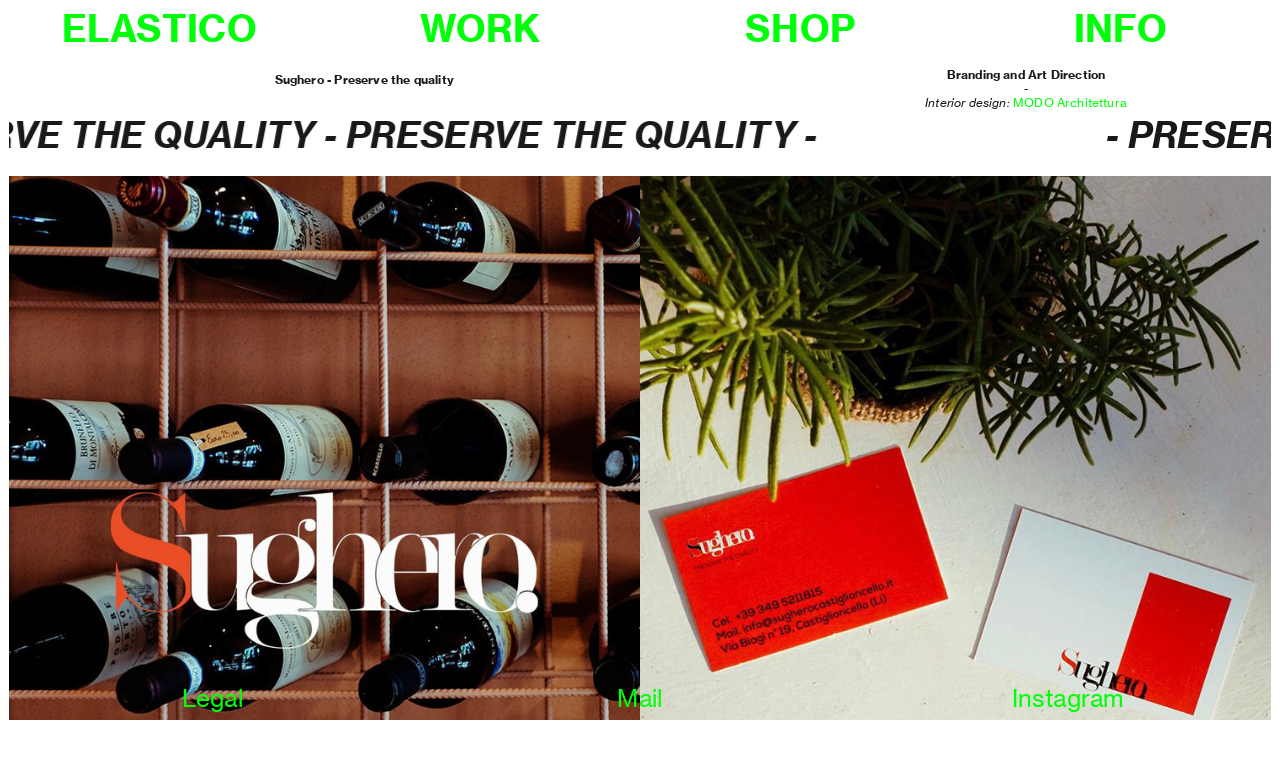

--- FILE ---
content_type: text/html; charset=UTF-8
request_url: https://studioelastico.com/Sughero
body_size: 29748
content:
<!DOCTYPE html>
<!-- 

        Running on cargo.site

-->
<html lang="en" data-predefined-style="true" data-css-presets="true" data-css-preset data-typography-preset>
	<head>
<script>
				var __cargo_context__ = 'live';
				var __cargo_js_ver__ = 'c=2837859173';
				var __cargo_maint__ = false;
				
				
			</script>
					<meta http-equiv="X-UA-Compatible" content="IE=edge,chrome=1">
		<meta http-equiv="Content-Type" content="text/html; charset=utf-8">
		<meta name="viewport" content="initial-scale=1.0, maximum-scale=1.0, user-scalable=no">
		
			<meta name="robots" content="index,follow">
		<title>Sughero — Studio Elastico</title>
		<meta name="description" content="Sughero - Preserve the quality Branding and Art Direction - Interior design: MODO Architettura - PRESERVE THE QUALITY - PRESERVE THE QUALITY...">
				<meta name="twitter:card" content="summary_large_image">
		<meta name="twitter:title" content="Sughero — Studio Elastico">
		<meta name="twitter:description" content="Sughero - Preserve the quality Branding and Art Direction - Interior design: MODO Architettura - PRESERVE THE QUALITY - PRESERVE THE QUALITY...">
		<meta name="twitter:image" content="https://freight.cargo.site/w/1024/i/ac211f640c416394749bfe152465781c83d9f31c230c8f9f5b8a7bbfba8f5a53/WhatsApp-Image-2023-05-11-at-3.43.02-PM.jpeg">
		<meta property="og:locale" content="en_US">
		<meta property="og:title" content="Sughero — Studio Elastico">
		<meta property="og:description" content="Sughero - Preserve the quality Branding and Art Direction - Interior design: MODO Architettura - PRESERVE THE QUALITY - PRESERVE THE QUALITY...">
		<meta property="og:url" content="https://studioelastico.com/Sughero">
		<meta property="og:image" content="https://freight.cargo.site/w/1024/i/ac211f640c416394749bfe152465781c83d9f31c230c8f9f5b8a7bbfba8f5a53/WhatsApp-Image-2023-05-11-at-3.43.02-PM.jpeg">
		<meta property="og:type" content="website">

		<link rel="preconnect" href="https://static.cargo.site" crossorigin>
		<link rel="preconnect" href="https://freight.cargo.site" crossorigin>
				<link rel="preconnect" href="https://type.cargo.site" crossorigin>

		<!--<link rel="preload" href="https://static.cargo.site/assets/social/IconFont-Regular-0.9.3.woff2" as="font" type="font/woff" crossorigin>-->

		<meta charset="UTF-8">
<meta name="viewport" content="width=device-width, initial-scale=1.0">
<meta name="description" content="Studio Elastico è uno studio di design e comunicazione specializzato in soluzioni creative per brand, grafica, web design e marketing digitale.">
<meta name="keywords" content="studio di design, comunicazione, soluzioni creative, brand, grafica, web design, marketing digitale">
<meta name="author" content="Nome dell'autore">
<meta name="robots" content="index, follow">
<meta property="og:title" content="Studio Elastico - Design e Comunicazione">
<meta property="og:description" content="Studio Elastico è uno studio di design e comunicazione specializzato in soluzioni creative per brand, grafica, web design e marketing digitale.">
<meta property="og:image" content="https://freight.cargo.site/t/original/i/f8e4847b6e5089329a15999cafebb93f39b7e5fcf76f07eb4d007008c49a0f38/long-elastico-9.jp">

		<link href="https://freight.cargo.site/t/original/i/d729587dcf0ad7cc40e5f6bd646ebb3697ddcfcc1128a7917478f5632b82a22b/Senza-titolo-1_Tavola-disegno-1.ico" rel="shortcut icon">
		<link href="https://studioelastico.com/rss" rel="alternate" type="application/rss+xml" title="Studio Elastico feed">

		<link href="https://studioelastico.com/stylesheet?c=2837859173&1758878242" id="member_stylesheet" rel="stylesheet" type="text/css" />
<style id="">@font-face{font-family:Icons;src:url(https://static.cargo.site/assets/social/IconFont-Regular-0.9.3.woff2);unicode-range:U+E000-E15C,U+F0000,U+FE0E}@font-face{font-family:Icons;src:url(https://static.cargo.site/assets/social/IconFont-Regular-0.9.3.woff2);font-weight:240;unicode-range:U+E000-E15C,U+F0000,U+FE0E}@font-face{font-family:Icons;src:url(https://static.cargo.site/assets/social/IconFont-Regular-0.9.3.woff2);unicode-range:U+E000-E15C,U+F0000,U+FE0E;font-weight:400}@font-face{font-family:Icons;src:url(https://static.cargo.site/assets/social/IconFont-Regular-0.9.3.woff2);unicode-range:U+E000-E15C,U+F0000,U+FE0E;font-weight:600}@font-face{font-family:Icons;src:url(https://static.cargo.site/assets/social/IconFont-Regular-0.9.3.woff2);unicode-range:U+E000-E15C,U+F0000,U+FE0E;font-weight:800}@font-face{font-family:Icons;src:url(https://static.cargo.site/assets/social/IconFont-Regular-0.9.3.woff2);unicode-range:U+E000-E15C,U+F0000,U+FE0E;font-style:italic}@font-face{font-family:Icons;src:url(https://static.cargo.site/assets/social/IconFont-Regular-0.9.3.woff2);unicode-range:U+E000-E15C,U+F0000,U+FE0E;font-weight:200;font-style:italic}@font-face{font-family:Icons;src:url(https://static.cargo.site/assets/social/IconFont-Regular-0.9.3.woff2);unicode-range:U+E000-E15C,U+F0000,U+FE0E;font-weight:400;font-style:italic}@font-face{font-family:Icons;src:url(https://static.cargo.site/assets/social/IconFont-Regular-0.9.3.woff2);unicode-range:U+E000-E15C,U+F0000,U+FE0E;font-weight:600;font-style:italic}@font-face{font-family:Icons;src:url(https://static.cargo.site/assets/social/IconFont-Regular-0.9.3.woff2);unicode-range:U+E000-E15C,U+F0000,U+FE0E;font-weight:800;font-style:italic}body.iconfont-loading,body.iconfont-loading *{color:transparent!important}body{-moz-osx-font-smoothing:grayscale;-webkit-font-smoothing:antialiased;-webkit-text-size-adjust:none}body.no-scroll{overflow:hidden}/*!
 * Content
 */.page{word-wrap:break-word}:focus{outline:0}.pointer-events-none{pointer-events:none}.pointer-events-auto{pointer-events:auto}.pointer-events-none .page_content .audio-player,.pointer-events-none .page_content .shop_product,.pointer-events-none .page_content a,.pointer-events-none .page_content audio,.pointer-events-none .page_content button,.pointer-events-none .page_content details,.pointer-events-none .page_content iframe,.pointer-events-none .page_content img,.pointer-events-none .page_content input,.pointer-events-none .page_content video{pointer-events:auto}.pointer-events-none .page_content *>a,.pointer-events-none .page_content>a{position:relative}s *{text-transform:inherit}#toolset{position:fixed;bottom:10px;right:10px;z-index:8}.mobile #toolset,.template_site_inframe #toolset{display:none}#toolset a{display:block;height:24px;width:24px;margin:0;padding:0;text-decoration:none;background:rgba(0,0,0,.2)}#toolset a:hover{background:rgba(0,0,0,.8)}[data-adminview] #toolset a,[data-adminview] #toolset_admin a{background:rgba(0,0,0,.04);pointer-events:none;cursor:default}#toolset_admin a:active{background:rgba(0,0,0,.7)}#toolset_admin a svg>*{transform:scale(1.1) translate(0,-.5px);transform-origin:50% 50%}#toolset_admin a svg{pointer-events:none;width:100%!important;height:auto!important}#following-container{overflow:auto;-webkit-overflow-scrolling:touch}#following-container iframe{height:100%;width:100%;position:absolute;top:0;left:0;right:0;bottom:0}:root{--following-width:-400px;--following-animation-duration:450ms}@keyframes following-open{0%{transform:translateX(0)}100%{transform:translateX(var(--following-width))}}@keyframes following-open-inverse{0%{transform:translateX(0)}100%{transform:translateX(calc(-1 * var(--following-width)))}}@keyframes following-close{0%{transform:translateX(var(--following-width))}100%{transform:translateX(0)}}@keyframes following-close-inverse{0%{transform:translateX(calc(-1 * var(--following-width)))}100%{transform:translateX(0)}}body.animate-left{animation:following-open var(--following-animation-duration);animation-fill-mode:both;animation-timing-function:cubic-bezier(.24,1,.29,1)}#following-container.animate-left{animation:following-close-inverse var(--following-animation-duration);animation-fill-mode:both;animation-timing-function:cubic-bezier(.24,1,.29,1)}#following-container.animate-left #following-frame{animation:following-close var(--following-animation-duration);animation-fill-mode:both;animation-timing-function:cubic-bezier(.24,1,.29,1)}body.animate-right{animation:following-close var(--following-animation-duration);animation-fill-mode:both;animation-timing-function:cubic-bezier(.24,1,.29,1)}#following-container.animate-right{animation:following-open-inverse var(--following-animation-duration);animation-fill-mode:both;animation-timing-function:cubic-bezier(.24,1,.29,1)}#following-container.animate-right #following-frame{animation:following-open var(--following-animation-duration);animation-fill-mode:both;animation-timing-function:cubic-bezier(.24,1,.29,1)}.slick-slider{position:relative;display:block;-moz-box-sizing:border-box;box-sizing:border-box;-webkit-user-select:none;-moz-user-select:none;-ms-user-select:none;user-select:none;-webkit-touch-callout:none;-khtml-user-select:none;-ms-touch-action:pan-y;touch-action:pan-y;-webkit-tap-highlight-color:transparent}.slick-list{position:relative;display:block;overflow:hidden;margin:0;padding:0}.slick-list:focus{outline:0}.slick-list.dragging{cursor:pointer;cursor:hand}.slick-slider .slick-list,.slick-slider .slick-track{transform:translate3d(0,0,0);will-change:transform}.slick-track{position:relative;top:0;left:0;display:block}.slick-track:after,.slick-track:before{display:table;content:'';width:1px;height:1px;margin-top:-1px;margin-left:-1px}.slick-track:after{clear:both}.slick-loading .slick-track{visibility:hidden}.slick-slide{display:none;float:left;height:100%;min-height:1px}[dir=rtl] .slick-slide{float:right}.content .slick-slide img{display:inline-block}.content .slick-slide img:not(.image-zoom){cursor:pointer}.content .scrub .slick-list,.content .scrub .slick-slide img:not(.image-zoom){cursor:ew-resize}body.slideshow-scrub-dragging *{cursor:ew-resize!important}.content .slick-slide img:not([src]),.content .slick-slide img[src='']{width:100%;height:auto}.slick-slide.slick-loading img{display:none}.slick-slide.dragging img{pointer-events:none}.slick-initialized .slick-slide{display:block}.slick-loading .slick-slide{visibility:hidden}.slick-vertical .slick-slide{display:block;height:auto;border:1px solid transparent}.slick-arrow.slick-hidden{display:none}.slick-arrow{position:absolute;z-index:9;width:0;top:0;height:100%;cursor:pointer;will-change:opacity;-webkit-transition:opacity 333ms cubic-bezier(.4,0,.22,1);transition:opacity 333ms cubic-bezier(.4,0,.22,1)}.slick-arrow.hidden{opacity:0}.slick-arrow svg{position:absolute;width:36px;height:36px;top:0;left:0;right:0;bottom:0;margin:auto;transform:translate(.25px,.25px)}.slick-arrow svg.right-arrow{transform:translate(.25px,.25px) scaleX(-1)}.slick-arrow svg:active{opacity:.75}.slick-arrow svg .arrow-shape{fill:none!important;stroke:#fff;stroke-linecap:square}.slick-arrow svg .arrow-outline{fill:none!important;stroke-width:2.5px;stroke:rgba(0,0,0,.6);stroke-linecap:square}.slick-arrow.slick-next{right:0;text-align:right}.slick-next svg,.wallpaper-navigation .slick-next svg{margin-right:10px}.mobile .slick-next svg{margin-right:10px}.slick-arrow.slick-prev{text-align:left}.slick-prev svg,.wallpaper-navigation .slick-prev svg{margin-left:10px}.mobile .slick-prev svg{margin-left:10px}.loading_animation{display:none;vertical-align:middle;z-index:15;line-height:0;pointer-events:none;border-radius:100%}.loading_animation.hidden{display:none}.loading_animation.pulsing{opacity:0;display:inline-block;animation-delay:.1s;-webkit-animation-delay:.1s;-moz-animation-delay:.1s;animation-duration:12s;animation-iteration-count:infinite;animation:fade-pulse-in .5s ease-in-out;-moz-animation:fade-pulse-in .5s ease-in-out;-webkit-animation:fade-pulse-in .5s ease-in-out;-webkit-animation-fill-mode:forwards;-moz-animation-fill-mode:forwards;animation-fill-mode:forwards}.loading_animation.pulsing.no-delay{animation-delay:0s;-webkit-animation-delay:0s;-moz-animation-delay:0s}.loading_animation div{border-radius:100%}.loading_animation div svg{max-width:100%;height:auto}.loading_animation div,.loading_animation div svg{width:20px;height:20px}.loading_animation.full-width svg{width:100%;height:auto}.loading_animation.full-width.big svg{width:100px;height:100px}.loading_animation div svg>*{fill:#ccc}.loading_animation div{-webkit-animation:spin-loading 12s ease-out;-webkit-animation-iteration-count:infinite;-moz-animation:spin-loading 12s ease-out;-moz-animation-iteration-count:infinite;animation:spin-loading 12s ease-out;animation-iteration-count:infinite}.loading_animation.hidden{display:none}[data-backdrop] .loading_animation{position:absolute;top:15px;left:15px;z-index:99}.loading_animation.position-absolute.middle{top:calc(50% - 10px);left:calc(50% - 10px)}.loading_animation.position-absolute.topleft{top:0;left:0}.loading_animation.position-absolute.middleright{top:calc(50% - 10px);right:1rem}.loading_animation.position-absolute.middleleft{top:calc(50% - 10px);left:1rem}.loading_animation.gray div svg>*{fill:#999}.loading_animation.gray-dark div svg>*{fill:#666}.loading_animation.gray-darker div svg>*{fill:#555}.loading_animation.gray-light div svg>*{fill:#ccc}.loading_animation.white div svg>*{fill:rgba(255,255,255,.85)}.loading_animation.blue div svg>*{fill:#698fff}.loading_animation.inline{display:inline-block;margin-bottom:.5ex}.loading_animation.inline.left{margin-right:.5ex}@-webkit-keyframes fade-pulse-in{0%{opacity:0}50%{opacity:.5}100%{opacity:1}}@-moz-keyframes fade-pulse-in{0%{opacity:0}50%{opacity:.5}100%{opacity:1}}@keyframes fade-pulse-in{0%{opacity:0}50%{opacity:.5}100%{opacity:1}}@-webkit-keyframes pulsate{0%{opacity:1}50%{opacity:0}100%{opacity:1}}@-moz-keyframes pulsate{0%{opacity:1}50%{opacity:0}100%{opacity:1}}@keyframes pulsate{0%{opacity:1}50%{opacity:0}100%{opacity:1}}@-webkit-keyframes spin-loading{0%{transform:rotate(0)}9%{transform:rotate(1050deg)}18%{transform:rotate(-1090deg)}20%{transform:rotate(-1080deg)}23%{transform:rotate(-1080deg)}28%{transform:rotate(-1095deg)}29%{transform:rotate(-1065deg)}34%{transform:rotate(-1080deg)}35%{transform:rotate(-1050deg)}40%{transform:rotate(-1065deg)}41%{transform:rotate(-1035deg)}44%{transform:rotate(-1035deg)}47%{transform:rotate(-2160deg)}50%{transform:rotate(-2160deg)}56%{transform:rotate(45deg)}60%{transform:rotate(45deg)}80%{transform:rotate(6120deg)}100%{transform:rotate(0)}}@keyframes spin-loading{0%{transform:rotate(0)}9%{transform:rotate(1050deg)}18%{transform:rotate(-1090deg)}20%{transform:rotate(-1080deg)}23%{transform:rotate(-1080deg)}28%{transform:rotate(-1095deg)}29%{transform:rotate(-1065deg)}34%{transform:rotate(-1080deg)}35%{transform:rotate(-1050deg)}40%{transform:rotate(-1065deg)}41%{transform:rotate(-1035deg)}44%{transform:rotate(-1035deg)}47%{transform:rotate(-2160deg)}50%{transform:rotate(-2160deg)}56%{transform:rotate(45deg)}60%{transform:rotate(45deg)}80%{transform:rotate(6120deg)}100%{transform:rotate(0)}}[grid-row]{align-items:flex-start;box-sizing:border-box;display:-webkit-box;display:-webkit-flex;display:-ms-flexbox;display:flex;-webkit-flex-wrap:wrap;-ms-flex-wrap:wrap;flex-wrap:wrap}[grid-col]{box-sizing:border-box}[grid-row] [grid-col].empty:after{content:"\0000A0";cursor:text}body.mobile[data-adminview=content-editproject] [grid-row] [grid-col].empty:after{display:none}[grid-col=auto]{-webkit-box-flex:1;-webkit-flex:1;-ms-flex:1;flex:1}[grid-col=x12]{width:100%}[grid-col=x11]{width:50%}[grid-col=x10]{width:33.33%}[grid-col=x9]{width:25%}[grid-col=x8]{width:20%}[grid-col=x7]{width:16.666666667%}[grid-col=x6]{width:14.285714286%}[grid-col=x5]{width:12.5%}[grid-col=x4]{width:11.111111111%}[grid-col=x3]{width:10%}[grid-col=x2]{width:9.090909091%}[grid-col=x1]{width:8.333333333%}[grid-col="1"]{width:8.33333%}[grid-col="2"]{width:16.66667%}[grid-col="3"]{width:25%}[grid-col="4"]{width:33.33333%}[grid-col="5"]{width:41.66667%}[grid-col="6"]{width:50%}[grid-col="7"]{width:58.33333%}[grid-col="8"]{width:66.66667%}[grid-col="9"]{width:75%}[grid-col="10"]{width:83.33333%}[grid-col="11"]{width:91.66667%}[grid-col="12"]{width:100%}body.mobile [grid-responsive] [grid-col]{width:100%;-webkit-box-flex:none;-webkit-flex:none;-ms-flex:none;flex:none}[data-ce-host=true][contenteditable=true] [grid-pad]{pointer-events:none}[data-ce-host=true][contenteditable=true] [grid-pad]>*{pointer-events:auto}[grid-pad="0"]{padding:0}[grid-pad="0.25"]{padding:.125rem}[grid-pad="0.5"]{padding:.25rem}[grid-pad="0.75"]{padding:.375rem}[grid-pad="1"]{padding:.5rem}[grid-pad="1.25"]{padding:.625rem}[grid-pad="1.5"]{padding:.75rem}[grid-pad="1.75"]{padding:.875rem}[grid-pad="2"]{padding:1rem}[grid-pad="2.5"]{padding:1.25rem}[grid-pad="3"]{padding:1.5rem}[grid-pad="3.5"]{padding:1.75rem}[grid-pad="4"]{padding:2rem}[grid-pad="5"]{padding:2.5rem}[grid-pad="6"]{padding:3rem}[grid-pad="7"]{padding:3.5rem}[grid-pad="8"]{padding:4rem}[grid-pad="9"]{padding:4.5rem}[grid-pad="10"]{padding:5rem}[grid-gutter="0"]{margin:0}[grid-gutter="0.5"]{margin:-.25rem}[grid-gutter="1"]{margin:-.5rem}[grid-gutter="1.5"]{margin:-.75rem}[grid-gutter="2"]{margin:-1rem}[grid-gutter="2.5"]{margin:-1.25rem}[grid-gutter="3"]{margin:-1.5rem}[grid-gutter="3.5"]{margin:-1.75rem}[grid-gutter="4"]{margin:-2rem}[grid-gutter="5"]{margin:-2.5rem}[grid-gutter="6"]{margin:-3rem}[grid-gutter="7"]{margin:-3.5rem}[grid-gutter="8"]{margin:-4rem}[grid-gutter="10"]{margin:-5rem}[grid-gutter="12"]{margin:-6rem}[grid-gutter="14"]{margin:-7rem}[grid-gutter="16"]{margin:-8rem}[grid-gutter="18"]{margin:-9rem}[grid-gutter="20"]{margin:-10rem}small{max-width:100%;text-decoration:inherit}img:not([src]),img[src='']{outline:1px solid rgba(177,177,177,.4);outline-offset:-1px;content:url([data-uri])}img.image-zoom{cursor:-webkit-zoom-in;cursor:-moz-zoom-in;cursor:zoom-in}#imprimatur{color:#333;font-size:10px;font-family:-apple-system,BlinkMacSystemFont,"Segoe UI",Roboto,Oxygen,Ubuntu,Cantarell,"Open Sans","Helvetica Neue",sans-serif,"Sans Serif",Icons;/*!System*/position:fixed;opacity:.3;right:-28px;bottom:160px;transform:rotate(270deg);-ms-transform:rotate(270deg);-webkit-transform:rotate(270deg);z-index:8;text-transform:uppercase;color:#999;opacity:.5;padding-bottom:2px;text-decoration:none}.mobile #imprimatur{display:none}bodycopy cargo-link a{font-family:-apple-system,BlinkMacSystemFont,"Segoe UI",Roboto,Oxygen,Ubuntu,Cantarell,"Open Sans","Helvetica Neue",sans-serif,"Sans Serif",Icons;/*!System*/font-size:12px;font-style:normal;font-weight:400;transform:rotate(270deg);text-decoration:none;position:fixed!important;right:-27px;bottom:100px;text-decoration:none;letter-spacing:normal;background:0 0;border:0;border-bottom:0;outline:0}/*! PhotoSwipe Default UI CSS by Dmitry Semenov | photoswipe.com | MIT license */.pswp--has_mouse .pswp__button--arrow--left,.pswp--has_mouse .pswp__button--arrow--right,.pswp__ui{visibility:visible}.pswp--minimal--dark .pswp__top-bar,.pswp__button{background:0 0}.pswp,.pswp__bg,.pswp__container,.pswp__img--placeholder,.pswp__zoom-wrap,.quick-view-navigation{-webkit-backface-visibility:hidden}.pswp__button{cursor:pointer;opacity:1;-webkit-appearance:none;transition:opacity .2s;-webkit-box-shadow:none;box-shadow:none}.pswp__button-close>svg{top:10px;right:10px;margin-left:auto}.pswp--touch .quick-view-navigation{display:none}.pswp__ui{-webkit-font-smoothing:auto;opacity:1;z-index:1550}.quick-view-navigation{will-change:opacity;-webkit-transition:opacity 333ms cubic-bezier(.4,0,.22,1);transition:opacity 333ms cubic-bezier(.4,0,.22,1)}.quick-view-navigation .pswp__group .pswp__button{pointer-events:auto}.pswp__button>svg{position:absolute;width:36px;height:36px}.quick-view-navigation .pswp__group:active svg{opacity:.75}.pswp__button svg .shape-shape{fill:#fff}.pswp__button svg .shape-outline{fill:#000}.pswp__button-prev>svg{top:0;bottom:0;left:10px;margin:auto}.pswp__button-next>svg{top:0;bottom:0;right:10px;margin:auto}.quick-view-navigation .pswp__group .pswp__button-prev{position:absolute;left:0;top:0;width:0;height:100%}.quick-view-navigation .pswp__group .pswp__button-next{position:absolute;right:0;top:0;width:0;height:100%}.quick-view-navigation .close-button,.quick-view-navigation .left-arrow,.quick-view-navigation .right-arrow{transform:translate(.25px,.25px)}.quick-view-navigation .right-arrow{transform:translate(.25px,.25px) scaleX(-1)}.pswp__button svg .shape-outline{fill:transparent!important;stroke:#000;stroke-width:2.5px;stroke-linecap:square}.pswp__button svg .shape-shape{fill:transparent!important;stroke:#fff;stroke-width:1.5px;stroke-linecap:square}.pswp__bg,.pswp__scroll-wrap,.pswp__zoom-wrap{width:100%;position:absolute}.quick-view-navigation .pswp__group .pswp__button-close{margin:0}.pswp__container,.pswp__item,.pswp__zoom-wrap{right:0;bottom:0;top:0;position:absolute;left:0}.pswp__ui--hidden .pswp__button{opacity:.001}.pswp__ui--hidden .pswp__button,.pswp__ui--hidden .pswp__button *{pointer-events:none}.pswp .pswp__ui.pswp__ui--displaynone{display:none}.pswp__element--disabled{display:none!important}/*! PhotoSwipe main CSS by Dmitry Semenov | photoswipe.com | MIT license */.pswp{position:fixed;display:none;height:100%;width:100%;top:0;left:0;right:0;bottom:0;margin:auto;-ms-touch-action:none;touch-action:none;z-index:9999999;-webkit-text-size-adjust:100%;line-height:initial;letter-spacing:initial;outline:0}.pswp img{max-width:none}.pswp--zoom-disabled .pswp__img{cursor:default!important}.pswp--animate_opacity{opacity:.001;will-change:opacity;-webkit-transition:opacity 333ms cubic-bezier(.4,0,.22,1);transition:opacity 333ms cubic-bezier(.4,0,.22,1)}.pswp--open{display:block}.pswp--zoom-allowed .pswp__img{cursor:-webkit-zoom-in;cursor:-moz-zoom-in;cursor:zoom-in}.pswp--zoomed-in .pswp__img{cursor:-webkit-grab;cursor:-moz-grab;cursor:grab}.pswp--dragging .pswp__img{cursor:-webkit-grabbing;cursor:-moz-grabbing;cursor:grabbing}.pswp__bg{left:0;top:0;height:100%;opacity:0;transform:translateZ(0);will-change:opacity}.pswp__scroll-wrap{left:0;top:0;height:100%}.pswp__container,.pswp__zoom-wrap{-ms-touch-action:none;touch-action:none}.pswp__container,.pswp__img{-webkit-user-select:none;-moz-user-select:none;-ms-user-select:none;user-select:none;-webkit-tap-highlight-color:transparent;-webkit-touch-callout:none}.pswp__zoom-wrap{-webkit-transform-origin:left top;-ms-transform-origin:left top;transform-origin:left top;-webkit-transition:-webkit-transform 222ms cubic-bezier(.4,0,.22,1);transition:transform 222ms cubic-bezier(.4,0,.22,1)}.pswp__bg{-webkit-transition:opacity 222ms cubic-bezier(.4,0,.22,1);transition:opacity 222ms cubic-bezier(.4,0,.22,1)}.pswp--animated-in .pswp__bg,.pswp--animated-in .pswp__zoom-wrap{-webkit-transition:none;transition:none}.pswp--hide-overflow .pswp__scroll-wrap,.pswp--hide-overflow.pswp{overflow:hidden}.pswp__img{position:absolute;width:auto;height:auto;top:0;left:0}.pswp__img--placeholder--blank{background:#222}.pswp--ie .pswp__img{width:100%!important;height:auto!important;left:0;top:0}.pswp__ui--idle{opacity:0}.pswp__error-msg{position:absolute;left:0;top:50%;width:100%;text-align:center;font-size:14px;line-height:16px;margin-top:-8px;color:#ccc}.pswp__error-msg a{color:#ccc;text-decoration:underline}.pswp__error-msg{font-family:-apple-system,BlinkMacSystemFont,"Segoe UI",Roboto,Oxygen,Ubuntu,Cantarell,"Open Sans","Helvetica Neue",sans-serif}.quick-view.mouse-down .iframe-item{pointer-events:none!important}.quick-view-caption-positioner{pointer-events:none;width:100%;height:100%}.quick-view-caption-wrapper{margin:auto;position:absolute;bottom:0;left:0;right:0}.quick-view-horizontal-align-left .quick-view-caption-wrapper{margin-left:0}.quick-view-horizontal-align-right .quick-view-caption-wrapper{margin-right:0}[data-quick-view-caption]{transition:.1s opacity ease-in-out;position:absolute;bottom:0;left:0;right:0}.quick-view-horizontal-align-left [data-quick-view-caption]{text-align:left}.quick-view-horizontal-align-right [data-quick-view-caption]{text-align:right}.quick-view-caption{transition:.1s opacity ease-in-out}.quick-view-caption>*{display:inline-block}.quick-view-caption *{pointer-events:auto}.quick-view-caption.hidden{opacity:0}.shop_product .dropdown_wrapper{flex:0 0 100%;position:relative}.shop_product select{appearance:none;-moz-appearance:none;-webkit-appearance:none;outline:0;-webkit-font-smoothing:antialiased;-moz-osx-font-smoothing:grayscale;cursor:pointer;border-radius:0;white-space:nowrap;overflow:hidden!important;text-overflow:ellipsis}.shop_product select.dropdown::-ms-expand{display:none}.shop_product a{cursor:pointer;border-bottom:none;text-decoration:none}.shop_product a.out-of-stock{pointer-events:none}body.audio-player-dragging *{cursor:ew-resize!important}.audio-player{display:inline-flex;flex:1 0 calc(100% - 2px);width:calc(100% - 2px)}.audio-player .button{height:100%;flex:0 0 3.3rem;display:flex}.audio-player .separator{left:3.3rem;height:100%}.audio-player .buffer{width:0%;height:100%;transition:left .3s linear,width .3s linear}.audio-player.seeking .buffer{transition:left 0s,width 0s}.audio-player.seeking{user-select:none;-webkit-user-select:none;cursor:ew-resize}.audio-player.seeking *{user-select:none;-webkit-user-select:none;cursor:ew-resize}.audio-player .bar{overflow:hidden;display:flex;justify-content:space-between;align-content:center;flex-grow:1}.audio-player .progress{width:0%;height:100%;transition:width .3s linear}.audio-player.seeking .progress{transition:width 0s}.audio-player .pause,.audio-player .play{cursor:pointer;height:100%}.audio-player .note-icon{margin:auto 0;order:2;flex:0 1 auto}.audio-player .title{white-space:nowrap;overflow:hidden;text-overflow:ellipsis;pointer-events:none;user-select:none;padding:.5rem 0 .5rem 1rem;margin:auto auto auto 0;flex:0 3 auto;min-width:0;width:100%}.audio-player .total-time{flex:0 1 auto;margin:auto 0}.audio-player .current-time,.audio-player .play-text{flex:0 1 auto;margin:auto 0}.audio-player .stream-anim{user-select:none;margin:auto auto auto 0}.audio-player .stream-anim span{display:inline-block}.audio-player .buffer,.audio-player .current-time,.audio-player .note-svg,.audio-player .play-text,.audio-player .separator,.audio-player .total-time{user-select:none;pointer-events:none}.audio-player .buffer,.audio-player .play-text,.audio-player .progress{position:absolute}.audio-player,.audio-player .bar,.audio-player .button,.audio-player .current-time,.audio-player .note-icon,.audio-player .pause,.audio-player .play,.audio-player .total-time{position:relative}body.mobile .audio-player,body.mobile .audio-player *{-webkit-touch-callout:none}#standalone-admin-frame{border:0;width:400px;position:absolute;right:0;top:0;height:100vh;z-index:99}body[standalone-admin=true] #standalone-admin-frame{transform:translate(0,0)}body[standalone-admin=true] .main_container{width:calc(100% - 400px)}body[standalone-admin=false] #standalone-admin-frame{transform:translate(100%,0)}body[standalone-admin=false] .main_container{width:100%}.toggle_standaloneAdmin{position:fixed;top:0;right:400px;height:40px;width:40px;z-index:999;cursor:pointer;background-color:rgba(0,0,0,.4)}.toggle_standaloneAdmin:active{opacity:.7}body[standalone-admin=false] .toggle_standaloneAdmin{right:0}.toggle_standaloneAdmin *{color:#fff;fill:#fff}.toggle_standaloneAdmin svg{padding:6px;width:100%;height:100%;opacity:.85}body[standalone-admin=false] .toggle_standaloneAdmin #close,body[standalone-admin=true] .toggle_standaloneAdmin #backdropsettings{display:none}.toggle_standaloneAdmin>div{width:100%;height:100%}#admin_toggle_button{position:fixed;top:50%;transform:translate(0,-50%);right:400px;height:36px;width:12px;z-index:999;cursor:pointer;background-color:rgba(0,0,0,.09);padding-left:2px;margin-right:5px}#admin_toggle_button .bar{content:'';background:rgba(0,0,0,.09);position:fixed;width:5px;bottom:0;top:0;z-index:10}#admin_toggle_button:active{background:rgba(0,0,0,.065)}#admin_toggle_button *{color:#fff;fill:#fff}#admin_toggle_button svg{padding:0;width:16px;height:36px;margin-left:1px;opacity:1}#admin_toggle_button svg *{fill:#fff;opacity:1}#admin_toggle_button[data-state=closed] .toggle_admin_close{display:none}#admin_toggle_button[data-state=closed],#admin_toggle_button[data-state=closed] .toggle_admin_open{width:20px;cursor:pointer;margin:0}#admin_toggle_button[data-state=closed] svg{margin-left:2px}#admin_toggle_button[data-state=open] .toggle_admin_open{display:none}select,select *{text-rendering:auto!important}b b{font-weight:inherit}*{-webkit-box-sizing:border-box;-moz-box-sizing:border-box;box-sizing:border-box}customhtml>*{position:relative;z-index:10}body,html{min-height:100vh;margin:0;padding:0}html{touch-action:manipulation;position:relative;background-color:#fff}.main_container{min-height:100vh;width:100%;overflow:hidden}.container{display:-webkit-box;display:-webkit-flex;display:-moz-box;display:-ms-flexbox;display:flex;-webkit-flex-wrap:wrap;-moz-flex-wrap:wrap;-ms-flex-wrap:wrap;flex-wrap:wrap;max-width:100%;width:100%;overflow:visible}.container{align-items:flex-start;-webkit-align-items:flex-start}.page{z-index:2}.page ul li>text-limit{display:block}.content,.content_container,.pinned{-webkit-flex:1 0 auto;-moz-flex:1 0 auto;-ms-flex:1 0 auto;flex:1 0 auto;max-width:100%}.content_container{width:100%}.content_container.full_height{min-height:100vh}.page_background{position:absolute;top:0;left:0;width:100%;height:100%}.page_container{position:relative;overflow:visible;width:100%}.backdrop{position:absolute;top:0;z-index:1;width:100%;height:100%;max-height:100vh}.backdrop>div{position:absolute;top:0;left:0;width:100%;height:100%;-webkit-backface-visibility:hidden;backface-visibility:hidden;transform:translate3d(0,0,0);contain:strict}[data-backdrop].backdrop>div[data-overflowing]{max-height:100vh;position:absolute;top:0;left:0}body.mobile [split-responsive]{display:flex;flex-direction:column}body.mobile [split-responsive] .container{width:100%;order:2}body.mobile [split-responsive] .backdrop{position:relative;height:50vh;width:100%;order:1}body.mobile [split-responsive] [data-auxiliary].backdrop{position:absolute;height:50vh;width:100%;order:1}.page{position:relative;z-index:2}img[data-align=left]{float:left}img[data-align=right]{float:right}[data-rotation]{transform-origin:center center}.content .page_content:not([contenteditable=true]) [data-draggable]{pointer-events:auto!important;backface-visibility:hidden}.preserve-3d{-moz-transform-style:preserve-3d;transform-style:preserve-3d}.content .page_content:not([contenteditable=true]) [data-draggable] iframe{pointer-events:none!important}.dragging-active iframe{pointer-events:none!important}.content .page_content:not([contenteditable=true]) [data-draggable]:active{opacity:1}.content .scroll-transition-fade{transition:transform 1s ease-in-out,opacity .8s ease-in-out}.content .scroll-transition-fade.below-viewport{opacity:0;transform:translateY(40px)}.mobile.full_width .page_container:not([split-layout]) .container_width{width:100%}[data-view=pinned_bottom] .bottom_pin_invisibility{visibility:hidden}.pinned{position:relative;width:100%}.pinned .page_container.accommodate:not(.fixed):not(.overlay){z-index:2}.pinned .page_container.overlay{position:absolute;z-index:4}.pinned .page_container.overlay.fixed{position:fixed}.pinned .page_container.overlay.fixed .page{max-height:100vh;-webkit-overflow-scrolling:touch}.pinned .page_container.overlay.fixed .page.allow-scroll{overflow-y:auto;overflow-x:hidden}.pinned .page_container.overlay.fixed .page.allow-scroll{align-items:flex-start;-webkit-align-items:flex-start}.pinned .page_container .page.allow-scroll::-webkit-scrollbar{width:0;background:0 0;display:none}.pinned.pinned_top .page_container.overlay{left:0;top:0}.pinned.pinned_bottom .page_container.overlay{left:0;bottom:0}div[data-container=set]:empty{margin-top:1px}.thumbnails{position:relative;z-index:1}[thumbnails=grid]{align-items:baseline}[thumbnails=justify] .thumbnail{box-sizing:content-box}[thumbnails][data-padding-zero] .thumbnail{margin-bottom:-1px}[thumbnails=montessori] .thumbnail{pointer-events:auto;position:absolute}[thumbnails] .thumbnail>a{display:block;text-decoration:none}[thumbnails=montessori]{height:0}[thumbnails][data-resizing],[thumbnails][data-resizing] *{cursor:nwse-resize}[thumbnails] .thumbnail .resize-handle{cursor:nwse-resize;width:26px;height:26px;padding:5px;position:absolute;opacity:.75;right:-1px;bottom:-1px;z-index:100}[thumbnails][data-resizing] .resize-handle{display:none}[thumbnails] .thumbnail .resize-handle svg{position:absolute;top:0;left:0}[thumbnails] .thumbnail .resize-handle:hover{opacity:1}[data-can-move].thumbnail .resize-handle svg .resize_path_outline{fill:#fff}[data-can-move].thumbnail .resize-handle svg .resize_path{fill:#000}[thumbnails=montessori] .thumbnail_sizer{height:0;width:100%;position:relative;padding-bottom:100%;pointer-events:none}[thumbnails] .thumbnail img{display:block;min-height:3px;margin-bottom:0}[thumbnails] .thumbnail img:not([src]),img[src=""]{margin:0!important;width:100%;min-height:3px;height:100%!important;position:absolute}[aspect-ratio="1x1"].thumb_image{height:0;padding-bottom:100%;overflow:hidden}[aspect-ratio="4x3"].thumb_image{height:0;padding-bottom:75%;overflow:hidden}[aspect-ratio="16x9"].thumb_image{height:0;padding-bottom:56.25%;overflow:hidden}[thumbnails] .thumb_image{width:100%;position:relative}[thumbnails][thumbnail-vertical-align=top]{align-items:flex-start}[thumbnails][thumbnail-vertical-align=middle]{align-items:center}[thumbnails][thumbnail-vertical-align=bottom]{align-items:baseline}[thumbnails][thumbnail-horizontal-align=left]{justify-content:flex-start}[thumbnails][thumbnail-horizontal-align=middle]{justify-content:center}[thumbnails][thumbnail-horizontal-align=right]{justify-content:flex-end}.thumb_image.default_image>svg{position:absolute;top:0;left:0;bottom:0;right:0;width:100%;height:100%}.thumb_image.default_image{outline:1px solid #ccc;outline-offset:-1px;position:relative}.mobile.full_width [data-view=Thumbnail] .thumbnails_width{width:100%}.content [data-draggable] a:active,.content [data-draggable] img:active{opacity:initial}.content .draggable-dragging{opacity:initial}[data-draggable].draggable_visible{visibility:visible}[data-draggable].draggable_hidden{visibility:hidden}.gallery_card [data-draggable],.marquee [data-draggable]{visibility:inherit}[data-draggable]{visibility:visible;background-color:rgba(0,0,0,.003)}#site_menu_panel_container .image-gallery:not(.initialized){height:0;padding-bottom:100%;min-height:initial}.image-gallery:not(.initialized){min-height:100vh;visibility:hidden;width:100%}.image-gallery .gallery_card img{display:block;width:100%;height:auto}.image-gallery .gallery_card{transform-origin:center}.image-gallery .gallery_card.dragging{opacity:.1;transform:initial!important}.image-gallery:not([image-gallery=slideshow]) .gallery_card iframe:only-child,.image-gallery:not([image-gallery=slideshow]) .gallery_card video:only-child{width:100%;height:100%;top:0;left:0;position:absolute}.image-gallery[image-gallery=slideshow] .gallery_card video[muted][autoplay]:not([controls]),.image-gallery[image-gallery=slideshow] .gallery_card video[muted][data-autoplay]:not([controls]){pointer-events:none}.image-gallery [image-gallery-pad="0"] video:only-child{object-fit:cover;height:calc(100% + 1px)}div.image-gallery>a,div.image-gallery>iframe,div.image-gallery>img,div.image-gallery>video{display:none}[image-gallery-row]{align-items:flex-start;box-sizing:border-box;display:-webkit-box;display:-webkit-flex;display:-ms-flexbox;display:flex;-webkit-flex-wrap:wrap;-ms-flex-wrap:wrap;flex-wrap:wrap}.image-gallery .gallery_card_image{width:100%;position:relative}[data-predefined-style=true] .image-gallery a.gallery_card{display:block;border:none}[image-gallery-col]{box-sizing:border-box}[image-gallery-col=x12]{width:100%}[image-gallery-col=x11]{width:50%}[image-gallery-col=x10]{width:33.33%}[image-gallery-col=x9]{width:25%}[image-gallery-col=x8]{width:20%}[image-gallery-col=x7]{width:16.666666667%}[image-gallery-col=x6]{width:14.285714286%}[image-gallery-col=x5]{width:12.5%}[image-gallery-col=x4]{width:11.111111111%}[image-gallery-col=x3]{width:10%}[image-gallery-col=x2]{width:9.090909091%}[image-gallery-col=x1]{width:8.333333333%}.content .page_content [image-gallery-pad].image-gallery{pointer-events:none}.content .page_content [image-gallery-pad].image-gallery .gallery_card_image>*,.content .page_content [image-gallery-pad].image-gallery .gallery_image_caption{pointer-events:auto}.content .page_content [image-gallery-pad="0"]{padding:0}.content .page_content [image-gallery-pad="0.25"]{padding:.125rem}.content .page_content [image-gallery-pad="0.5"]{padding:.25rem}.content .page_content [image-gallery-pad="0.75"]{padding:.375rem}.content .page_content [image-gallery-pad="1"]{padding:.5rem}.content .page_content [image-gallery-pad="1.25"]{padding:.625rem}.content .page_content [image-gallery-pad="1.5"]{padding:.75rem}.content .page_content [image-gallery-pad="1.75"]{padding:.875rem}.content .page_content [image-gallery-pad="2"]{padding:1rem}.content .page_content [image-gallery-pad="2.5"]{padding:1.25rem}.content .page_content [image-gallery-pad="3"]{padding:1.5rem}.content .page_content [image-gallery-pad="3.5"]{padding:1.75rem}.content .page_content [image-gallery-pad="4"]{padding:2rem}.content .page_content [image-gallery-pad="5"]{padding:2.5rem}.content .page_content [image-gallery-pad="6"]{padding:3rem}.content .page_content [image-gallery-pad="7"]{padding:3.5rem}.content .page_content [image-gallery-pad="8"]{padding:4rem}.content .page_content [image-gallery-pad="9"]{padding:4.5rem}.content .page_content [image-gallery-pad="10"]{padding:5rem}.content .page_content [image-gallery-gutter="0"]{margin:0}.content .page_content [image-gallery-gutter="0.5"]{margin:-.25rem}.content .page_content [image-gallery-gutter="1"]{margin:-.5rem}.content .page_content [image-gallery-gutter="1.5"]{margin:-.75rem}.content .page_content [image-gallery-gutter="2"]{margin:-1rem}.content .page_content [image-gallery-gutter="2.5"]{margin:-1.25rem}.content .page_content [image-gallery-gutter="3"]{margin:-1.5rem}.content .page_content [image-gallery-gutter="3.5"]{margin:-1.75rem}.content .page_content [image-gallery-gutter="4"]{margin:-2rem}.content .page_content [image-gallery-gutter="5"]{margin:-2.5rem}.content .page_content [image-gallery-gutter="6"]{margin:-3rem}.content .page_content [image-gallery-gutter="7"]{margin:-3.5rem}.content .page_content [image-gallery-gutter="8"]{margin:-4rem}.content .page_content [image-gallery-gutter="10"]{margin:-5rem}.content .page_content [image-gallery-gutter="12"]{margin:-6rem}.content .page_content [image-gallery-gutter="14"]{margin:-7rem}.content .page_content [image-gallery-gutter="16"]{margin:-8rem}.content .page_content [image-gallery-gutter="18"]{margin:-9rem}.content .page_content [image-gallery-gutter="20"]{margin:-10rem}[image-gallery=slideshow]:not(.initialized)>*{min-height:1px;opacity:0;min-width:100%}[image-gallery=slideshow][data-constrained-by=height] [image-gallery-vertical-align].slick-track{align-items:flex-start}[image-gallery=slideshow] img.image-zoom:active{opacity:initial}[image-gallery=slideshow].slick-initialized .gallery_card{pointer-events:none}[image-gallery=slideshow].slick-initialized .gallery_card.slick-current{pointer-events:auto}[image-gallery=slideshow] .gallery_card:not(.has_caption){line-height:0}.content .page_content [image-gallery=slideshow].image-gallery>*{pointer-events:auto}.content [image-gallery=slideshow].image-gallery.slick-initialized .gallery_card{overflow:hidden;margin:0;display:flex;flex-flow:row wrap;flex-shrink:0}.content [image-gallery=slideshow].image-gallery.slick-initialized .gallery_card.slick-current{overflow:visible}[image-gallery=slideshow] .gallery_image_caption{opacity:1;transition:opacity .3s;-webkit-transition:opacity .3s;width:100%;margin-left:auto;margin-right:auto;clear:both}[image-gallery-horizontal-align=left] .gallery_image_caption{text-align:left}[image-gallery-horizontal-align=middle] .gallery_image_caption{text-align:center}[image-gallery-horizontal-align=right] .gallery_image_caption{text-align:right}[image-gallery=slideshow][data-slideshow-in-transition] .gallery_image_caption{opacity:0;transition:opacity .3s;-webkit-transition:opacity .3s}[image-gallery=slideshow] .gallery_card_image{width:initial;margin:0;display:inline-block}[image-gallery=slideshow] .gallery_card img{margin:0;display:block}[image-gallery=slideshow][data-exploded]{align-items:flex-start;box-sizing:border-box;display:-webkit-box;display:-webkit-flex;display:-ms-flexbox;display:flex;-webkit-flex-wrap:wrap;-ms-flex-wrap:wrap;flex-wrap:wrap;justify-content:flex-start;align-content:flex-start}[image-gallery=slideshow][data-exploded] .gallery_card{padding:1rem;width:16.666%}[image-gallery=slideshow][data-exploded] .gallery_card_image{height:0;display:block;width:100%}[image-gallery=grid]{align-items:baseline}[image-gallery=grid] .gallery_card.has_caption .gallery_card_image{display:block}[image-gallery=grid] [image-gallery-pad="0"].gallery_card{margin-bottom:-1px}[image-gallery=grid] .gallery_card img{margin:0}[image-gallery=columns] .gallery_card img{margin:0}[image-gallery=justify]{align-items:flex-start}[image-gallery=justify] .gallery_card img{margin:0}[image-gallery=montessori][image-gallery-row]{display:block}[image-gallery=montessori] a.gallery_card,[image-gallery=montessori] div.gallery_card{position:absolute;pointer-events:auto}[image-gallery=montessori][data-can-move] .gallery_card,[image-gallery=montessori][data-can-move] .gallery_card .gallery_card_image,[image-gallery=montessori][data-can-move] .gallery_card .gallery_card_image>*{cursor:move}[image-gallery=montessori]{position:relative;height:0}[image-gallery=freeform] .gallery_card{position:relative}[image-gallery=freeform] [image-gallery-pad="0"].gallery_card{margin-bottom:-1px}[image-gallery-vertical-align]{display:flex;flex-flow:row wrap}[image-gallery-vertical-align].slick-track{display:flex;flex-flow:row nowrap}.image-gallery .slick-list{margin-bottom:-.3px}[image-gallery-vertical-align=top]{align-content:flex-start;align-items:flex-start}[image-gallery-vertical-align=middle]{align-items:center;align-content:center}[image-gallery-vertical-align=bottom]{align-content:flex-end;align-items:flex-end}[image-gallery-horizontal-align=left]{justify-content:flex-start}[image-gallery-horizontal-align=middle]{justify-content:center}[image-gallery-horizontal-align=right]{justify-content:flex-end}.image-gallery[data-resizing],.image-gallery[data-resizing] *{cursor:nwse-resize!important}.image-gallery .gallery_card .resize-handle,.image-gallery .gallery_card .resize-handle *{cursor:nwse-resize!important}.image-gallery .gallery_card .resize-handle{width:26px;height:26px;padding:5px;position:absolute;opacity:.75;right:-1px;bottom:-1px;z-index:10}.image-gallery[data-resizing] .resize-handle{display:none}.image-gallery .gallery_card .resize-handle svg{cursor:nwse-resize!important;position:absolute;top:0;left:0}.image-gallery .gallery_card .resize-handle:hover{opacity:1}[data-can-move].gallery_card .resize-handle svg .resize_path_outline{fill:#fff}[data-can-move].gallery_card .resize-handle svg .resize_path{fill:#000}[image-gallery=montessori] .thumbnail_sizer{height:0;width:100%;position:relative;padding-bottom:100%;pointer-events:none}#site_menu_button{display:block;text-decoration:none;pointer-events:auto;z-index:9;vertical-align:top;cursor:pointer;box-sizing:content-box;font-family:Icons}#site_menu_button.custom_icon{padding:0;line-height:0}#site_menu_button.custom_icon img{width:100%;height:auto}#site_menu_wrapper.disabled #site_menu_button{display:none}#site_menu_wrapper.mobile_only #site_menu_button{display:none}body.mobile #site_menu_wrapper.mobile_only:not(.disabled) #site_menu_button:not(.active){display:block}#site_menu_panel_container[data-type=cargo_menu] #site_menu_panel{display:block;position:fixed;top:0;right:0;bottom:0;left:0;z-index:10;cursor:default}.site_menu{pointer-events:auto;position:absolute;z-index:11;top:0;bottom:0;line-height:0;max-width:400px;min-width:300px;font-size:20px;text-align:left;background:rgba(20,20,20,.95);padding:20px 30px 90px 30px;overflow-y:auto;overflow-x:hidden;display:-webkit-box;display:-webkit-flex;display:-ms-flexbox;display:flex;-webkit-box-orient:vertical;-webkit-box-direction:normal;-webkit-flex-direction:column;-ms-flex-direction:column;flex-direction:column;-webkit-box-pack:start;-webkit-justify-content:flex-start;-ms-flex-pack:start;justify-content:flex-start}body.mobile #site_menu_wrapper .site_menu{-webkit-overflow-scrolling:touch;min-width:auto;max-width:100%;width:100%;padding:20px}#site_menu_wrapper[data-sitemenu-position=bottom-left] #site_menu,#site_menu_wrapper[data-sitemenu-position=top-left] #site_menu{left:0}#site_menu_wrapper[data-sitemenu-position=bottom-right] #site_menu,#site_menu_wrapper[data-sitemenu-position=top-right] #site_menu{right:0}#site_menu_wrapper[data-type=page] .site_menu{right:0;left:0;width:100%;padding:0;margin:0;background:0 0}.site_menu_wrapper.open .site_menu{display:block}.site_menu div{display:block}.site_menu a{text-decoration:none;display:inline-block;color:rgba(255,255,255,.75);max-width:100%;overflow:hidden;white-space:nowrap;text-overflow:ellipsis;line-height:1.4}.site_menu div a.active{color:rgba(255,255,255,.4)}.site_menu div.set-link>a{font-weight:700}.site_menu div.hidden{display:none}.site_menu .close{display:block;position:absolute;top:0;right:10px;font-size:60px;line-height:50px;font-weight:200;color:rgba(255,255,255,.4);cursor:pointer;user-select:none}#site_menu_panel_container .page_container{position:relative;overflow:hidden;background:0 0;z-index:2}#site_menu_panel_container .site_menu_page_wrapper{position:fixed;top:0;left:0;overflow-y:auto;-webkit-overflow-scrolling:touch;height:100%;width:100%;z-index:100}#site_menu_panel_container .site_menu_page_wrapper .backdrop{pointer-events:none}#site_menu_panel_container #site_menu_page_overlay{position:fixed;top:0;right:0;bottom:0;left:0;cursor:default;z-index:1}#shop_button{display:block;text-decoration:none;pointer-events:auto;z-index:9;vertical-align:top;cursor:pointer;box-sizing:content-box;font-family:Icons}#shop_button.custom_icon{padding:0;line-height:0}#shop_button.custom_icon img{width:100%;height:auto}#shop_button.disabled{display:none}.loading[data-loading]{display:none;position:fixed;bottom:8px;left:8px;z-index:100}.new_site_button_wrapper{font-size:1.8rem;font-weight:400;color:rgba(0,0,0,.85);font-family:-apple-system,BlinkMacSystemFont,'Segoe UI',Roboto,Oxygen,Ubuntu,Cantarell,'Open Sans','Helvetica Neue',sans-serif,'Sans Serif',Icons;font-style:normal;line-height:1.4;color:#fff;position:fixed;bottom:0;right:0;z-index:999}body.template_site #toolset{display:none!important}body.mobile .new_site_button{display:none}.new_site_button{display:flex;height:44px;cursor:pointer}.new_site_button .plus{width:44px;height:100%}.new_site_button .plus svg{width:100%;height:100%}.new_site_button .plus svg line{stroke:#000;stroke-width:2px}.new_site_button .plus:after,.new_site_button .plus:before{content:'';width:30px;height:2px}.new_site_button .text{background:#0fce83;display:none;padding:7.5px 15px 7.5px 15px;height:100%;font-size:20px;color:#222}.new_site_button:active{opacity:.8}.new_site_button.show_full .text{display:block}.new_site_button.show_full .plus{display:none}html:not(.admin-wrapper) .template_site #confirm_modal [data-progress] .progress-indicator:after{content:'Generating Site...';padding:7.5px 15px;right:-200px;color:#000}bodycopy svg.marker-overlay,bodycopy svg.marker-overlay *{transform-origin:0 0;-webkit-transform-origin:0 0;box-sizing:initial}bodycopy svg#svgroot{box-sizing:initial}bodycopy svg.marker-overlay{padding:inherit;position:absolute;left:0;top:0;width:100%;height:100%;min-height:1px;overflow:visible;pointer-events:none;z-index:999}bodycopy svg.marker-overlay *{pointer-events:initial}bodycopy svg.marker-overlay text{letter-spacing:initial}bodycopy svg.marker-overlay a{cursor:pointer}.marquee:not(.torn-down){overflow:hidden;width:100%;position:relative;padding-bottom:.25em;padding-top:.25em;margin-bottom:-.25em;margin-top:-.25em;contain:layout}.marquee .marquee_contents{will-change:transform;display:flex;flex-direction:column}.marquee[behavior][direction].torn-down{white-space:normal}.marquee[behavior=bounce] .marquee_contents{display:block;float:left;clear:both}.marquee[behavior=bounce] .marquee_inner{display:block}.marquee[behavior=bounce][direction=vertical] .marquee_contents{width:100%}.marquee[behavior=bounce][direction=diagonal] .marquee_inner:last-child,.marquee[behavior=bounce][direction=vertical] .marquee_inner:last-child{position:relative;visibility:hidden}.marquee[behavior=bounce][direction=horizontal],.marquee[behavior=scroll][direction=horizontal]{white-space:pre}.marquee[behavior=scroll][direction=horizontal] .marquee_contents{display:inline-flex;white-space:nowrap;min-width:100%}.marquee[behavior=scroll][direction=horizontal] .marquee_inner{min-width:100%}.marquee[behavior=scroll] .marquee_inner:first-child{will-change:transform;position:absolute;width:100%;top:0;left:0}.cycle{display:none}</style>
<script type="text/json" data-set="defaults" >{"current_offset":0,"current_page":1,"cargo_url":"studioelastico","is_domain":true,"is_mobile":false,"is_tablet":false,"is_phone":false,"api_path":"https:\/\/studioelastico.com\/_api","is_editor":false,"is_template":false,"is_direct_link":true,"direct_link_pid":32040535}</script>
<script type="text/json" data-set="DisplayOptions" >{"user_id":1758130,"pagination_count":24,"title_in_project":true,"disable_project_scroll":false,"learning_cargo_seen":true,"resource_url":null,"use_sets":null,"sets_are_clickable":null,"set_links_position":null,"sticky_pages":null,"total_projects":0,"slideshow_responsive":false,"slideshow_thumbnails_header":true,"layout_options":{"content_position":"center_cover","content_width":"100","content_margin":"5","main_margin":"0","text_alignment":"text_center","vertical_position":"vertical_top","bgcolor":"rgb(255, 255, 255)","WebFontConfig":{"cargo":{"families":{"Neue Haas Grotesk":{"variants":["n4","i4","n5","i5","n7","i7"]}}},"system":{"families":{"-apple-system":{"variants":["n4"]}}}},"links_orientation":"links_horizontal","viewport_size":"phone","mobile_zoom":"20","mobile_view":"desktop","mobile_padding":"-3.6","mobile_formatting":false,"width_unit":"rem","text_width":"66","is_feed":false,"limit_vertical_images":false,"image_zoom":false,"mobile_images_full_width":true,"responsive_columns":"1","responsive_thumbnails_padding":"0.7","enable_sitemenu":false,"sitemenu_mobileonly":false,"menu_position":"top-left","sitemenu_option":"cargo_menu","responsive_row_height":"75","advanced_padding_enabled":false,"main_margin_top":"0","main_margin_right":"0","main_margin_bottom":"0","main_margin_left":"0","mobile_pages_full_width":true,"scroll_transition":false,"image_full_zoom":false,"quick_view_height":"100","quick_view_width":"100","quick_view_alignment":"quick_view_center_center","advanced_quick_view_padding_enabled":false,"quick_view_padding":"0","quick_view_padding_top":"0","quick_view_padding_bottom":"0","quick_view_padding_left":"0","quick_view_padding_right":"0","quick_content_alignment":"quick_content_center_center","close_quick_view_on_scroll":true,"show_quick_view_ui":true,"quick_view_bgcolor":"rgba(0, 0, 0, 0.8)","quick_view_caption":false},"element_sort":{"no-group":[{"name":"Navigation","isActive":true},{"name":"Header Text","isActive":true},{"name":"Content","isActive":true},{"name":"Header Image","isActive":false}]},"site_menu_options":{"display_type":"cargo_menu","enable":true,"mobile_only":true,"position":"top-right","single_page_id":null,"icon":"\ue130","show_homepage":false,"single_page_url":"Menu","custom_icon":false},"ecommerce_options":{"enable_ecommerce_button":false,"shop_button_position":"top-right","shop_icon":"text","custom_icon":false,"shop_icon_text":"Shopping Bag &lt;(#)&gt;","icon":"","enable_geofencing":false,"enabled_countries":["AF","AX","AL","DZ","AS","AD","AO","AI","AQ","AG","AR","AM","AW","AU","AT","AZ","BS","BH","BD","BB","BY","BE","BZ","BJ","BM","BT","BO","BQ","BA","BW","BV","BR","IO","BN","BG","BF","BI","KH","CM","CA","CV","KY","CF","TD","CL","CN","CX","CC","CO","KM","CG","CD","CK","CR","CI","HR","CU","CW","CY","CZ","DK","DJ","DM","DO","EC","EG","SV","GQ","ER","EE","ET","FK","FO","FJ","FI","FR","GF","PF","TF","GA","GM","GE","DE","GH","GI","GR","GL","GD","GP","GU","GT","GG","GN","GW","GY","HT","HM","VA","HN","HK","HU","IS","IN","ID","IR","IQ","IE","IM","IL","IT","JM","JP","JE","JO","KZ","KE","KI","KP","KR","KW","KG","LA","LV","LB","LS","LR","LY","LI","LT","LU","MO","MK","MG","MW","MY","MV","ML","MT","MH","MQ","MR","MU","YT","MX","FM","MD","MC","MN","ME","MS","MA","MZ","MM","NA","NR","NP","NL","NC","NZ","NI","NE","NG","NU","NF","MP","NO","OM","PK","PW","PS","PA","PG","PY","PE","PH","PN","PL","PT","PR","QA","RE","RO","RU","RW","BL","SH","KN","LC","MF","PM","VC","WS","SM","ST","SA","SN","RS","SC","SL","SG","SX","SK","SI","SB","SO","ZA","GS","SS","ES","LK","SD","SR","SJ","SZ","SE","CH","SY","TW","TJ","TZ","TH","TL","TG","TK","TO","TT","TN","TR","TM","TC","TV","UG","UA","AE","GB","US","UM","UY","UZ","VU","VE","VN","VG","VI","WF","EH","YE","ZM","ZW"]}}</script>
<script type="text/json" data-set="Site" >{"id":"1758130","direct_link":"https:\/\/studioelastico.com","display_url":"studioelastico.com","site_url":"studioelastico","account_shop_id":27233,"has_ecommerce":false,"has_shop":false,"ecommerce_key_public":null,"cargo_spark_button":false,"following_url":null,"website_title":"Studio Elastico","meta_tags":"","meta_description":"","meta_head":"<meta charset=\"UTF-8\">\n<meta name=\"viewport\" content=\"width=device-width, initial-scale=1.0\">\n<meta name=\"description\" content=\"Studio Elastico \u00e8 uno studio di design e comunicazione specializzato in soluzioni creative per brand, grafica, web design e marketing digitale.\">\n<meta name=\"keywords\" content=\"studio di design, comunicazione, soluzioni creative, brand, grafica, web design, marketing digitale\">\n<meta name=\"author\" content=\"Nome dell'autore\">\n<meta name=\"robots\" content=\"index, follow\">\n<meta property=\"og:title\" content=\"Studio Elastico - Design e Comunicazione\">\n<meta property=\"og:description\" content=\"Studio Elastico \u00e8 uno studio di design e comunicazione specializzato in soluzioni creative per brand, grafica, web design e marketing digitale.\">\n<meta property=\"og:image\" content=\"https:\/\/freight.cargo.site\/t\/original\/i\/f8e4847b6e5089329a15999cafebb93f39b7e5fcf76f07eb4d007008c49a0f38\/long-elastico-9.jp\">","homepage_id":"30442569","css_url":"https:\/\/studioelastico.com\/stylesheet","rss_url":"https:\/\/studioelastico.com\/rss","js_url":"\/_jsapps\/design\/design.js","favicon_url":"https:\/\/freight.cargo.site\/t\/original\/i\/d729587dcf0ad7cc40e5f6bd646ebb3697ddcfcc1128a7917478f5632b82a22b\/Senza-titolo-1_Tavola-disegno-1.ico","home_url":"https:\/\/cargo.site","auth_url":"https:\/\/cargo.site","profile_url":null,"profile_width":0,"profile_height":0,"social_image_url":null,"social_width":0,"social_height":0,"social_description":"Studio di Design e Comunicazione","social_has_image":false,"social_has_description":true,"site_menu_icon":"https:\/\/freight.cargo.site\/i\/ce9340c67949e2bc4d70bb775b67189cc84e2be8fc8e4c031f6264ad615c4ed1\/MENU.png","site_menu_has_image":true,"custom_html":"<customhtml><!-- Google tag (gtag.js) -->\n<script async src=\"https:\/\/www.googletagmanager.com\/gtag\/js?id=G-K9E3JHQCSC\"><\/script>\n<script>\n  window.dataLayer = window.dataLayer || [];\n  function gtag(){dataLayer.push(arguments);}\n  gtag('js', new Date());\n\n  gtag('config', 'G-K9E3JHQCSC');\n<\/script><\/customhtml>","filter":null,"is_editor":false,"use_hi_res":false,"hiq":null,"progenitor_site":"anycrisis","files":{"screenshot-site.mp4":"https:\/\/files.cargocollective.com\/c1758130\/screenshot-site.mp4?1758636215","ooo.mp4":"https:\/\/files.cargocollective.com\/c1758130\/ooo.mp4?1702939978"},"resource_url":"studioelastico.com\/_api\/v0\/site\/1758130"}</script>
<script type="text/json" data-set="ScaffoldingData" >{"id":0,"title":"Studio Elastico","project_url":0,"set_id":0,"is_homepage":false,"pin":false,"is_set":true,"in_nav":false,"stack":false,"sort":0,"index":0,"page_count":1,"pin_position":null,"thumbnail_options":null,"pages":[{"id":30378403,"title":"Projects","project_url":"Projects","set_id":0,"is_homepage":false,"pin":false,"is_set":true,"in_nav":false,"stack":false,"sort":0,"index":0,"page_count":18,"pin_position":null,"thumbnail_options":null,"pages":[{"id":32040535,"site_id":1758130,"project_url":"Sughero","direct_link":"https:\/\/studioelastico.com\/Sughero","type":"page","title":"Sughero","title_no_html":"Sughero","tags":"Brand Identity, Art Direction","display":false,"pin":false,"pin_options":null,"in_nav":false,"is_homepage":false,"backdrop_enabled":false,"is_set":false,"stack":false,"excerpt":"Sughero - Preserve the quality\n\tBranding and Art Direction\n\n-\n\nInterior design: MODO Architettura\n- PRESERVE THE QUALITY - PRESERVE THE QUALITY...","content":"<div grid-row=\"\" grid-pad=\"6\" grid-gutter=\"12\" grid-responsive=\"\">\n\t<div grid-col=\"7\" grid-pad=\"6\">\n<small><b>Sughero - Preserve the quality<\/b><\/small><\/div>\n\t<div grid-col=\"5\" grid-pad=\"6\"><small><span style=\"color: rgb(0, 255, 8);\"><b><span style=\"color: rgb(0, 255, 8);\"><a href=\"https:\/\/www.instagram.com\/nanniniristorante\" target=\"_blank\"><\/a><\/span><\/b><\/span><b>Branding and Art Direction<\/b><br>\n-<br>\n<i>Interior design:<\/i> <a href=\"https:\/\/www.modoarchitettura.com\/\" target=\"_blank\"><span style=\"color: #00ff08;\">MODO Architettura<\/span><\/a><\/small><\/div>\n<\/div><div class=\"marquee\" speed=\"-27\"><h1><i>- PRESERVE THE QUALITY - PRESERVE THE QUALITY -&nbsp;<\/i><\/h1><\/div><br>\n\t<div grid-col=\"x12\" grid-pad=\"0\">\n<\/div>\n<div grid-col=\"x12\" grid-pad=\"0\"><div grid-row=\"\" grid-pad=\"0\" grid-gutter=\"0\">\n\t<div grid-col=\"x11\" grid-pad=\"0\" class=\"\"><img width=\"1008\" height=\"1260\" width_o=\"1008\" height_o=\"1260\" data-src=\"https:\/\/freight.cargo.site\/t\/original\/i\/30a3f2455d6af3c439680a16931ce6cc5e78678f9b1f646383696f09563a3a63\/WhatsApp-Image-2023-05-11-at-3.43.00-PM.jpeg\" data-mid=\"178464453\" border=\"0\" \/><\/div>\n\t<div grid-col=\"x11\" grid-pad=\"0\" class=\"\"><img width=\"746\" height=\"933\" width_o=\"746\" height_o=\"933\" data-src=\"https:\/\/freight.cargo.site\/t\/original\/i\/503980c24be855c2a97a4321ebdcb89e9223c69b44cf1d583001b3d531651848\/WhatsApp-Image-2023-05-11-at-3.42.39-PM.jpeg\" data-mid=\"178464443\" border=\"0\" \/><\/div>\n<\/div><div grid-row=\"\" grid-pad=\"0\" grid-gutter=\"0\">\n\t<div grid-col=\"x11\" grid-pad=\"0\" class=\"\"><img width=\"746\" height=\"933\" width_o=\"746\" height_o=\"933\" data-src=\"https:\/\/freight.cargo.site\/t\/original\/i\/3ce90d1462c5a4480433a49ca8a5384294192caed441e7f712370181ad5ee44a\/WhatsApp-Image-2023-05-11-at-3.43.01-PM-1.jpeg\" data-mid=\"178464454\" border=\"0\" \/><\/div>\n\t<div grid-col=\"x11\" grid-pad=\"0\" class=\"\"><img width=\"746\" height=\"933\" width_o=\"746\" height_o=\"933\" data-src=\"https:\/\/freight.cargo.site\/t\/original\/i\/804d0ec3b7c00d730dc88faab22616b512e648b68aabc2ebede90a5dc6a8345b\/WhatsApp-Image-2023-05-11-at-3.43.01-PM.jpeg\" data-mid=\"178464456\" border=\"0\" \/><\/div>\n<\/div><div grid-row=\"\" grid-pad=\"0\" grid-gutter=\"0\">\n\t<div grid-col=\"x11\" grid-pad=\"0\"><div class=\"image-gallery\" data-gallery=\"%7B%22mode_id%22%3A6%2C%22gallery_instance_id%22%3A4%2C%22name%22%3A%22Slideshow%22%2C%22path%22%3A%22slideshow%22%2C%22data%22%3A%7B%22autoplay%22%3Atrue%2C%22autoplaySpeed%22%3A%221.9%22%2C%22speed%22%3A%220.3%22%2C%22arrows%22%3Atrue%2C%22transition-type%22%3A%22slide%22%2C%22constrain_height%22%3Atrue%2C%22image_vertical_align%22%3A%22middle%22%2C%22image_horizontal_align%22%3A%22middle%22%2C%22image_alignment%22%3A%22image_middle_middle%22%2C%22mobile_data%22%3A%7B%22separate_mobile_view%22%3Afalse%7D%2C%22meta_data%22%3A%7B%7D%2C%22captions%22%3Atrue%7D%7D\">\n<img width=\"746\" height=\"933\" width_o=\"746\" height_o=\"933\" data-src=\"https:\/\/freight.cargo.site\/t\/original\/i\/c64f798a7a8bc30608b3d18f183bc2179b8f8523ae2f0a4db69930aae6daa4c5\/WhatsApp-Image-2023-05-11-at-3.42.42-PM.jpeg\" data-mid=\"178464449\" border=\"0\" \/>\n<img width=\"1024\" height=\"1280\" width_o=\"1024\" height_o=\"1280\" data-src=\"https:\/\/freight.cargo.site\/t\/original\/i\/e02a21ad31d16cdedd4cb6110f28848df8305b981129d3c2e55d56b17eddb198\/WhatsApp-Image-2023-05-11-at-3.43.03-PM.jpeg\" data-mid=\"178464459\" border=\"0\" \/>\n<img width=\"1024\" height=\"1280\" width_o=\"1024\" height_o=\"1280\" data-src=\"https:\/\/freight.cargo.site\/t\/original\/i\/ac211f640c416394749bfe152465781c83d9f31c230c8f9f5b8a7bbfba8f5a53\/WhatsApp-Image-2023-05-11-at-3.43.02-PM.jpeg\" data-mid=\"178464457\" border=\"0\" \/>\n<\/div><\/div>\n\t<div grid-col=\"x11\" grid-pad=\"0\" class=\"\"><img width=\"1280\" height=\"1600\" width_o=\"1280\" height_o=\"1600\" data-src=\"https:\/\/freight.cargo.site\/t\/original\/i\/46650c8594724128277b5cfe4db02a74fbb583526ec9d6e59befd548b6581634\/WhatsApp-Image-2023-05-11-at-3.42.57-PM.jpeg\" data-mid=\"178464451\" border=\"0\" \/><\/div>\n<\/div><br>\n<\/div>","content_no_html":"\n\t\nSughero - Preserve the quality\n\tBranding and Art Direction\n-\nInterior design: MODO Architettura\n- PRESERVE THE QUALITY - PRESERVE THE QUALITY -&nbsp;\n\t\n\n\n\t{image 32}\n\t{image 28}\n\n\t{image 33}\n\t{image 34}\n\n\t\n{image 29}\n{image 36}\n{image 35}\n\n\t{image 31}\n\n","content_partial_html":"\n\t\n<b>Sughero - Preserve the quality<\/b>\n\t<span style=\"color: rgb(0, 255, 8);\"><b><span style=\"color: rgb(0, 255, 8);\"><a href=\"https:\/\/www.instagram.com\/nanniniristorante\" target=\"_blank\"><\/a><\/span><\/b><\/span><b>Branding and Art Direction<\/b><br>\n-<br>\n<i>Interior design:<\/i> <a href=\"https:\/\/www.modoarchitettura.com\/\" target=\"_blank\"><span style=\"color: #00ff08;\">MODO Architettura<\/span><\/a>\n<h1><i>- PRESERVE THE QUALITY - PRESERVE THE QUALITY -&nbsp;<\/i><\/h1><br>\n\t\n\n\n\t<img width=\"1008\" height=\"1260\" width_o=\"1008\" height_o=\"1260\" data-src=\"https:\/\/freight.cargo.site\/t\/original\/i\/30a3f2455d6af3c439680a16931ce6cc5e78678f9b1f646383696f09563a3a63\/WhatsApp-Image-2023-05-11-at-3.43.00-PM.jpeg\" data-mid=\"178464453\" border=\"0\" \/>\n\t<img width=\"746\" height=\"933\" width_o=\"746\" height_o=\"933\" data-src=\"https:\/\/freight.cargo.site\/t\/original\/i\/503980c24be855c2a97a4321ebdcb89e9223c69b44cf1d583001b3d531651848\/WhatsApp-Image-2023-05-11-at-3.42.39-PM.jpeg\" data-mid=\"178464443\" border=\"0\" \/>\n\n\t<img width=\"746\" height=\"933\" width_o=\"746\" height_o=\"933\" data-src=\"https:\/\/freight.cargo.site\/t\/original\/i\/3ce90d1462c5a4480433a49ca8a5384294192caed441e7f712370181ad5ee44a\/WhatsApp-Image-2023-05-11-at-3.43.01-PM-1.jpeg\" data-mid=\"178464454\" border=\"0\" \/>\n\t<img width=\"746\" height=\"933\" width_o=\"746\" height_o=\"933\" data-src=\"https:\/\/freight.cargo.site\/t\/original\/i\/804d0ec3b7c00d730dc88faab22616b512e648b68aabc2ebede90a5dc6a8345b\/WhatsApp-Image-2023-05-11-at-3.43.01-PM.jpeg\" data-mid=\"178464456\" border=\"0\" \/>\n\n\t\n<img width=\"746\" height=\"933\" width_o=\"746\" height_o=\"933\" data-src=\"https:\/\/freight.cargo.site\/t\/original\/i\/c64f798a7a8bc30608b3d18f183bc2179b8f8523ae2f0a4db69930aae6daa4c5\/WhatsApp-Image-2023-05-11-at-3.42.42-PM.jpeg\" data-mid=\"178464449\" border=\"0\" \/>\n<img width=\"1024\" height=\"1280\" width_o=\"1024\" height_o=\"1280\" data-src=\"https:\/\/freight.cargo.site\/t\/original\/i\/e02a21ad31d16cdedd4cb6110f28848df8305b981129d3c2e55d56b17eddb198\/WhatsApp-Image-2023-05-11-at-3.43.03-PM.jpeg\" data-mid=\"178464459\" border=\"0\" \/>\n<img width=\"1024\" height=\"1280\" width_o=\"1024\" height_o=\"1280\" data-src=\"https:\/\/freight.cargo.site\/t\/original\/i\/ac211f640c416394749bfe152465781c83d9f31c230c8f9f5b8a7bbfba8f5a53\/WhatsApp-Image-2023-05-11-at-3.43.02-PM.jpeg\" data-mid=\"178464457\" border=\"0\" \/>\n\n\t<img width=\"1280\" height=\"1600\" width_o=\"1280\" height_o=\"1600\" data-src=\"https:\/\/freight.cargo.site\/t\/original\/i\/46650c8594724128277b5cfe4db02a74fbb583526ec9d6e59befd548b6581634\/WhatsApp-Image-2023-05-11-at-3.42.57-PM.jpeg\" data-mid=\"178464451\" border=\"0\" \/>\n<br>\n","thumb":"178464457","thumb_meta":{"thumbnail_crop":{"percentWidth":"100","marginLeft":0,"marginTop":-25,"imageModel":{"id":178464457,"project_id":32040535,"image_ref":"{image 35}","name":"WhatsApp-Image-2023-05-11-at-3.43.02-PM.jpeg","hash":"ac211f640c416394749bfe152465781c83d9f31c230c8f9f5b8a7bbfba8f5a53","width":1024,"height":1280,"sort":0,"exclude_from_backdrop":false,"date_added":"1683812840"},"stored":{"ratio":125,"crop_ratio":"4x3"},"cropManuallySet":true}},"thumb_is_visible":true,"sort":32,"index":0,"set_id":30378403,"page_options":{"using_local_css":true,"local_css":"[local-style=\"32040535\"] .container_width {\n}\n\n[local-style=\"32040535\"] body {\n\tbackground-color: initial \/*!variable_defaults*\/;\n}\n\n[local-style=\"32040535\"] .backdrop {\n\twidth: 100% \/*!background_cover*\/;\n}\n\n[local-style=\"32040535\"] .page {\n\tmin-height: 100vh \/*!page_height_100vh*\/;\n}\n\n[local-style=\"32040535\"] .page_background {\n\tbackground-color: initial \/*!page_container_bgcolor*\/;\n}\n\n[local-style=\"32040535\"] .content_padding {\n\tpadding-top: 0.9rem \/*!main_margin*\/;\n\tpadding-bottom: 0.9rem \/*!main_margin*\/;\n\tpadding-left: 0.9rem \/*!main_margin*\/;\n\tpadding-right: 0.9rem \/*!main_margin*\/;\n}\n\n[data-predefined-style=\"true\"] [local-style=\"32040535\"] bodycopy {\n\tfont-size: 1.7rem;\n\tline-height: 1.1;\n}\n\n[data-predefined-style=\"true\"] [local-style=\"32040535\"] bodycopy a {\n}\n\n[data-predefined-style=\"true\"] [local-style=\"32040535\"] h1 {\n}\n\n[data-predefined-style=\"true\"] [local-style=\"32040535\"] h1 a {\n}\n\n[data-predefined-style=\"true\"] [local-style=\"32040535\"] h2 {\n}\n\n[data-predefined-style=\"true\"] [local-style=\"32040535\"] h2 a {\n}\n\n[data-predefined-style=\"true\"] [local-style=\"32040535\"] small {\n\tline-height: 1.2;\n\tfont-size: 1.2rem;\n}\n\n[data-predefined-style=\"true\"] [local-style=\"32040535\"] small a {\n}\n\n[data-predefined-style=\"true\"] [local-style=\"32040535\"] bodycopy a:hover {\n}\n\n[data-predefined-style=\"true\"] [local-style=\"32040535\"] h1 a:hover {\n}\n\n[data-predefined-style=\"true\"] [local-style=\"32040535\"] h2 a:hover {\n}\n\n[data-predefined-style=\"true\"] [local-style=\"32040535\"] small a:hover {\n}\n\n[local-style=\"32040535\"] .container {\n\talign-items: flex-start \/*!vertical_top*\/;\n\t-webkit-align-items: flex-start \/*!vertical_top*\/;\n}","local_layout_options":{"split_layout":false,"split_responsive":false,"full_height":true,"advanced_padding_enabled":false,"page_container_bgcolor":"","show_local_thumbs":false,"page_bgcolor":"","main_margin":"0.9","main_margin_top":"0.9","main_margin_right":"0.9","main_margin_bottom":"0.9","main_margin_left":"0.9"},"thumbnail_options":{"show_local_thumbs":false,"use_global_thumb_settings":false,"filter_set":"","filter_type":"all","filter_tags":""},"svg_overlay":"<svg width=\"1\" height=\"1\" xmlns=\"http:\/\/www.w3.org\/2000\/svg\" xmlns:svg=\"http:\/\/www.w3.org\/2000\/svg\" class=\"marker-overlay\">\n <!-- Created with SVG-edit - https:\/\/github.com\/SVG-Edit\/svgedit-->\n <g class=\"layer\">\n  <title><\/title>\n <\/g>\n<\/svg>","svg_fonts":{}},"set_open":false,"images":[{"id":178464086,"project_id":32040535,"image_ref":"{image 1}","name":"Any-Crisis-Dive-Masks-1.png","hash":"fa71a39aa98481e2501bf5ba191913540290321cfd26d6a2642285e15c80bc93","width":1600,"height":1272,"sort":0,"exclude_from_backdrop":false,"date_added":"1683812651"},{"id":178464087,"project_id":32040535,"image_ref":"{image 2}","name":"Any-Crisis-Dive-Masks-2.png","hash":"6b58d5863ae74b44892b281af52995ca0e19d25070df9f350b17ea07684cdf11","width":2000,"height":1099,"sort":0,"exclude_from_backdrop":false,"date_added":"1683812651"},{"id":178464088,"project_id":32040535,"image_ref":"{image 3}","name":"Any-Crisis-Dive-Masks-3.png","hash":"e0f5de153c0e585758ed9bc15b342b269579a80ce08c5f448aafe0210b56b12e","width":2000,"height":1633,"sort":0,"exclude_from_backdrop":false,"date_added":"1683812651"},{"id":178464090,"project_id":32040535,"image_ref":"{image 4}","name":"Any-Crisis-Dive-Masks-4.png","hash":"dd2afaf404dc890646b54e784aaae7d90243946f7f26c20298426e656065dbf7","width":2000,"height":1446,"sort":0,"exclude_from_backdrop":false,"date_added":"1683812651"},{"id":178464091,"project_id":32040535,"image_ref":"{image 5}","name":"Any-Crisis-Dive-Masks-5.png","hash":"20f72b530be811a9ee861dfcba2eb1bde74267ec445bb39f5456d920fbb20f18","width":2000,"height":1310,"sort":0,"exclude_from_backdrop":false,"date_added":"1683812651"},{"id":178464092,"project_id":32040535,"image_ref":"{image 6}","name":"Any-Crisis-Dive-Masks-6.png","hash":"98d2d20f2548e80e48ee61a0fdcb0330eda0ffa801d50f8ba8fabda18e6251e7","width":1600,"height":912,"sort":0,"exclude_from_backdrop":false,"date_added":"1683812651"},{"id":178464093,"project_id":32040535,"image_ref":"{image 7}","name":"anycrisis-1-final-s.jpg","hash":"b366dbcea346a3e59cd0ccc84e3763ba421218c38263608e89e251afaa5bbd89","width":2000,"height":1125,"sort":0,"exclude_from_backdrop":false,"date_added":"1683812651"},{"id":178464094,"project_id":32040535,"image_ref":"{image 8}","name":"anycrisis-1-final-s.jpg","hash":"b56c5210f7010e259dbcedea09f859d1b0a0eca5090d437fbe1af80feb4267bc","width":2000,"height":1125,"sort":0,"exclude_from_backdrop":false,"date_added":"1683812651"},{"id":178464095,"project_id":32040535,"image_ref":"{image 9}","name":"nannini_Tavola-disegno-1-copia-2.png","hash":"82ffcfe10893a797e52a63433acb5bd7970da0173a360a01dfe957d18a0871b2","width":842,"height":596,"sort":0,"exclude_from_backdrop":false,"date_added":"1683812651"},{"id":178464096,"project_id":32040535,"image_ref":"{image 10}","name":"vintagetee.jpg","hash":"0cbfb4b011a02bbdb800d34ec927a3bc656c3ccac3fd33ffa5852e5a8c88c84f","width":3000,"height":3000,"sort":0,"exclude_from_backdrop":false,"date_added":"1683812652"},{"id":178464097,"project_id":32040535,"image_ref":"{image 11}","name":"ristorantenannini_Tavola-disegno-1.png","hash":"9e1e00c6e574635b9b08d281b256b36ba3ee4be7089f3e3ce31f04a6aa052cb8","width":1920,"height":1080,"sort":0,"exclude_from_backdrop":false,"date_added":"1683812652"},{"id":178464098,"project_id":32040535,"image_ref":"{image 12}","name":"ristorantenannini-02.png","hash":"1a0d56fda7a2cd04a144519e25da9553e626d03a94645bfa2ad6f7752018b7c5","width":1920,"height":1080,"sort":0,"exclude_from_backdrop":false,"date_added":"1683812652"},{"id":178464099,"project_id":32040535,"image_ref":"{image 13}","name":"ristorantenannini-03.png","hash":"7fc83b970a1542258e6e22bbbb2ec605f1e698aeeac25bc2d3fec5618213dbf6","width":1080,"height":1080,"sort":0,"exclude_from_backdrop":false,"date_added":"1683812652"},{"id":178464100,"project_id":32040535,"image_ref":"{image 14}","name":"ristorantenannini-04.png","hash":"ab0620bd26a3182b2226b38d74c83b2c90531debb580d166210db50ae0c0c2ff","width":1080,"height":1080,"sort":0,"exclude_from_backdrop":false,"date_added":"1683812652"},{"id":178464101,"project_id":32040535,"image_ref":"{image 15}","name":"ristorantenannini-05.png","hash":"66855f865b36d7419e0f489351697805f2071340efbfe37713684f01b4264d16","width":1080,"height":1920,"sort":0,"exclude_from_backdrop":false,"date_added":"1683812652"},{"id":178464102,"project_id":32040535,"image_ref":"{image 16}","name":"ristorantenannini-06.png","hash":"f851503f28d0af73bba5ca5e3e8fcddf66f592078bd97b631581aaa1a8f51039","width":1080,"height":1080,"sort":0,"exclude_from_backdrop":false,"date_added":"1683812652"},{"id":178464103,"project_id":32040535,"image_ref":"{image 17}","name":"ristorantenannini-07.png","hash":"93587c533458f6bcb531818455a32300c9e3c34c37aac59c9bffa2daa346c603","width":1080,"height":1080,"sort":0,"exclude_from_backdrop":false,"date_added":"1683812652"},{"id":178464104,"project_id":32040535,"image_ref":"{image 18}","name":"portfolio-Recuperato.png","hash":"4710d263bba9a2da7ea1dae713ca08482793572659983a71d23c8dd4113e05f7","width":1080,"height":1080,"sort":0,"exclude_from_backdrop":false,"date_added":"1683812652"},{"id":178464105,"project_id":32040535,"image_ref":"{image 19}","name":"sooting-nannini-gennaio-2023-12.JPEG","hash":"f1e8571964284c1e95c5625ea2f422dac2ed3ed660448fc210efa06d0658c789","width":1900,"height":1520,"sort":0,"exclude_from_backdrop":false,"date_added":"1683812652"},{"id":178464106,"project_id":32040535,"image_ref":"{image 20}","name":"sooting-nannini-gennaio-2023-16.JPEG","hash":"ab37ace6caedc666a9673b0c07983175b6478268506f1521514199c7c45d038c","width":1900,"height":1520,"sort":0,"exclude_from_backdrop":false,"date_added":"1683812652"},{"id":178464107,"project_id":32040535,"image_ref":"{image 21}","name":"sooting-nannini-gennaio-2023-26.JPEG","hash":"d32ce54e2726f0f780a0da4bce0bf606fe46305db1f8f45cf73828f46ece7ea2","width":1900,"height":1267,"sort":0,"exclude_from_backdrop":false,"date_added":"1683812652"},{"id":178464108,"project_id":32040535,"image_ref":"{image 22}","name":"menu2.png","hash":"7abbd7affe5eefe277e4b0790b54999c02ae70465a27a7dd8d35afa24bee46fc","width":1920,"height":1440,"sort":0,"exclude_from_backdrop":false,"date_added":"1683812652"},{"id":178464109,"project_id":32040535,"image_ref":"{image 23}","name":"bdv.png","hash":"21f94799465e207423e2390344945badb6c60a6903fa6a96596d0bdcf1b91353","width":1920,"height":1440,"sort":0,"exclude_from_backdrop":false,"date_added":"1683812652"},{"id":178464110,"project_id":32040535,"image_ref":"{image 24}","name":"bag.png","hash":"1ca86e32221d1108f68c8b209946e4adf4ce7b28c3240cd9dd2a4687dcecabd1","width":1920,"height":1440,"sort":0,"exclude_from_backdrop":false,"date_added":"1683812652"},{"id":178464111,"project_id":32040535,"image_ref":"{image 25}","name":"menu.png","hash":"4bf12686015cf4e29e9f9ed3a13c215933c85f58bb1d9ea60f5328013955ed39","width":1920,"height":1440,"sort":0,"exclude_from_backdrop":false,"date_added":"1683812652"},{"id":178464435,"project_id":32040535,"image_ref":"{image 26}","name":"WhatsApp-Image-2023-05-11-at-3.42.35-PM.jpeg","hash":"c93b74a4a059cd8348491bf2bd085aee7db73a4b2c0f53927e99d6ef51dcb43f","width":959,"height":1199,"sort":0,"exclude_from_backdrop":false,"date_added":"1683812838"},{"id":178464436,"project_id":32040535,"image_ref":"{image 27}","name":"WhatsApp-Image-2023-05-11-at-3.42.38-PM.jpeg","hash":"43f9ece11cd21729ba244fef42dc9394dbbfeb88e1466272bfaa6edcf9ff7151","width":746,"height":933,"sort":0,"exclude_from_backdrop":false,"date_added":"1683812839"},{"id":178464443,"project_id":32040535,"image_ref":"{image 28}","name":"WhatsApp-Image-2023-05-11-at-3.42.39-PM.jpeg","hash":"503980c24be855c2a97a4321ebdcb89e9223c69b44cf1d583001b3d531651848","width":746,"height":933,"sort":0,"exclude_from_backdrop":false,"date_added":"1683812839"},{"id":178464449,"project_id":32040535,"image_ref":"{image 29}","name":"WhatsApp-Image-2023-05-11-at-3.42.42-PM.jpeg","hash":"c64f798a7a8bc30608b3d18f183bc2179b8f8523ae2f0a4db69930aae6daa4c5","width":746,"height":933,"sort":0,"exclude_from_backdrop":false,"date_added":"1683812841"},{"id":178464450,"project_id":32040535,"image_ref":"{image 30}","name":"WhatsApp-Image-2023-05-11-at-3.42.51-PM.jpeg","hash":"cc6e056d013c3e5e82c80eb22d91ae1c738c8e18baee48a43d6f20ca80bf8bb4","width":1024,"height":1280,"sort":0,"exclude_from_backdrop":false,"date_added":"1683812839"},{"id":178464451,"project_id":32040535,"image_ref":"{image 31}","name":"WhatsApp-Image-2023-05-11-at-3.42.57-PM.jpeg","hash":"46650c8594724128277b5cfe4db02a74fbb583526ec9d6e59befd548b6581634","width":1280,"height":1600,"sort":0,"exclude_from_backdrop":false,"date_added":"1683812840"},{"id":178464453,"project_id":32040535,"image_ref":"{image 32}","name":"WhatsApp-Image-2023-05-11-at-3.43.00-PM.jpeg","hash":"30a3f2455d6af3c439680a16931ce6cc5e78678f9b1f646383696f09563a3a63","width":1008,"height":1260,"sort":0,"exclude_from_backdrop":false,"date_added":"1683812840"},{"id":178464454,"project_id":32040535,"image_ref":"{image 33}","name":"WhatsApp-Image-2023-05-11-at-3.43.01-PM-1.jpeg","hash":"3ce90d1462c5a4480433a49ca8a5384294192caed441e7f712370181ad5ee44a","width":746,"height":933,"sort":0,"exclude_from_backdrop":false,"date_added":"1683812840"},{"id":178464456,"project_id":32040535,"image_ref":"{image 34}","name":"WhatsApp-Image-2023-05-11-at-3.43.01-PM.jpeg","hash":"804d0ec3b7c00d730dc88faab22616b512e648b68aabc2ebede90a5dc6a8345b","width":746,"height":933,"sort":0,"exclude_from_backdrop":false,"date_added":"1683812840"},{"id":178464457,"project_id":32040535,"image_ref":"{image 35}","name":"WhatsApp-Image-2023-05-11-at-3.43.02-PM.jpeg","hash":"ac211f640c416394749bfe152465781c83d9f31c230c8f9f5b8a7bbfba8f5a53","width":1024,"height":1280,"sort":0,"exclude_from_backdrop":false,"date_added":"1683812840"},{"id":178464459,"project_id":32040535,"image_ref":"{image 36}","name":"WhatsApp-Image-2023-05-11-at-3.43.03-PM.jpeg","hash":"e02a21ad31d16cdedd4cb6110f28848df8305b981129d3c2e55d56b17eddb198","width":1024,"height":1280,"sort":0,"exclude_from_backdrop":false,"date_added":"1683812841"}],"backdrop":{"id":5468675,"site_id":1758130,"page_id":32040535,"backdrop_id":3,"backdrop_path":"wallpaper","is_active":true,"data":{"scale_option":"cover","repeat_image":false,"image_alignment":"image_center_center","margin":0,"pattern_size":0,"limit_size":false,"overlay_color":"transparent","bg_color":"transparent","cycle_images":false,"autoplay":true,"slideshow_transition":"slide","transition_timeout":2.5,"transition_duration":1,"randomize":false,"arrow_navigation":false,"focus_object":"{}","backdrop_viewport_lock":false,"use_image_focus":"false","image":"178464086","requires_webgl":"false"}}}]},{"id":30442569,"site_id":1758130,"project_url":"Home","direct_link":"https:\/\/studioelastico.com\/Home","type":"page","title":"Home","title_no_html":"Home","tags":"","display":false,"pin":false,"pin_options":{"position":"top","overlay":true},"in_nav":true,"is_homepage":true,"backdrop_enabled":true,"is_set":false,"stack":false,"excerpt":"","content":"","content_no_html":"","content_partial_html":"","thumb":"176130954","thumb_meta":{"thumbnail_crop":{"percentWidth":"113.275039745628","marginLeft":-6.63752,"marginTop":0,"imageModel":{"id":176130954,"project_id":30442569,"image_ref":"{image 2}","name":"long-elastico-9.jpg","hash":"f8e4847b6e5089329a15999cafebb93f39b7e5fcf76f07eb4d007008c49a0f38","width":1900,"height":1258,"sort":1,"exclude_from_backdrop":false,"date_added":"1682066756"},"stored":{"ratio":66.210526315789,"crop_ratio":"4x3"},"cropManuallySet":true}},"thumb_is_visible":false,"sort":34,"index":0,"set_id":0,"page_options":{"using_local_css":true,"local_css":"[local-style=\"30442569\"] .container_width {\n}\n\n[local-style=\"30442569\"] body {\n\tbackground-color: initial \/*!variable_defaults*\/;\n}\n\n[local-style=\"30442569\"] .backdrop {\n}\n\n[local-style=\"30442569\"] .page {\n\tmin-height: 100vh \/*!page_height_100vh*\/;\n}\n\n[local-style=\"30442569\"] .page_background {\n\tbackground-color: initial \/*!page_container_bgcolor*\/;\n}\n\n[local-style=\"30442569\"] .content_padding {\n}\n\n[data-predefined-style=\"true\"] [local-style=\"30442569\"] bodycopy {\n}\n\n[data-predefined-style=\"true\"] [local-style=\"30442569\"] bodycopy a {\n}\n\n[data-predefined-style=\"true\"] [local-style=\"30442569\"] h1 {\n}\n\n[data-predefined-style=\"true\"] [local-style=\"30442569\"] h1 a {\n}\n\n[data-predefined-style=\"true\"] [local-style=\"30442569\"] h2 {\n}\n\n[data-predefined-style=\"true\"] [local-style=\"30442569\"] h2 a {\n}\n\n[data-predefined-style=\"true\"] [local-style=\"30442569\"] small {\n}\n\n[data-predefined-style=\"true\"] [local-style=\"30442569\"] small a {\n}\n\n[data-predefined-style=\"true\"] [local-style=\"30442569\"] bodycopy a:hover {\n}\n\n[data-predefined-style=\"true\"] [local-style=\"30442569\"] h1 a:hover {\n}\n\n[data-predefined-style=\"true\"] [local-style=\"30442569\"] h2 a:hover {\n}\n\n[data-predefined-style=\"true\"] [local-style=\"30442569\"] small a:hover {\n}\n\n[local-style=\"30442569\"] .container {\n\talign-items: flex-start \/*!vertical_top*\/;\n\t-webkit-align-items: flex-start \/*!vertical_top*\/;\n}","local_layout_options":{"split_layout":false,"split_responsive":false,"full_height":true,"advanced_padding_enabled":false,"page_container_bgcolor":"","show_local_thumbs":false,"page_bgcolor":""},"thumbnail_options":{"show_local_thumbs":false},"pin_options":{"position":"top","overlay":true}},"set_open":false,"images":[{"id":176130954,"project_id":30442569,"image_ref":"{image 2}","name":"long-elastico-9.jpg","hash":"f8e4847b6e5089329a15999cafebb93f39b7e5fcf76f07eb4d007008c49a0f38","width":1900,"height":1258,"sort":1,"exclude_from_backdrop":false,"date_added":"1682066756"},{"id":184418032,"project_id":30442569,"image_ref":"{image 3}","name":"DSC_0336.jpg","hash":"f589d0ffdf118465a70df3ed05d06c786b9df414d8a610e7f0b13d5dce25a146","width":6000,"height":4000,"sort":2,"exclude_from_backdrop":false,"date_added":"1688729757"},{"id":185259304,"project_id":30442569,"image_ref":"{image 4}","name":"image00002-2.jpeg","hash":"1f8043cf1b65ab74af2ab76d76dac3807980c03c5945d618c150044c8e953a84","width":3320,"height":4150,"sort":3,"exclude_from_backdrop":false,"date_added":"1689552185"},{"id":198904876,"project_id":30442569,"image_ref":"{image 6}","name":"12---elastico-bear.jpg","hash":"474601bda63828ef961b4d2443724cf8c060798efe4efa9188684f49be5de9c0","width":2994,"height":1996,"sort":0,"exclude_from_backdrop":false,"date_added":"1702044512"}],"backdrop":{"id":6057056,"site_id":1758130,"page_id":30442569,"backdrop_id":12,"backdrop_path":"video","is_active":true,"data":{"video_url":"https:\/\/files.cargocollective.com\/c1758130\/ooo.mp4","scale_option":"cover","margin":0,"limit_size":false,"preset_image":"\/_jsapps\/backdrop\/video\/assets\/interlace.png","alpha":100,"color":"rgba(51,51,51,1)","use_mobile_image":false,"image":"184418032","hex":"#333","backdrop_viewport_lock":false,"using_preset":false,"preset_width":"1px","preset_height":"3px","image_active":false,"requires_webgl":"false"}}},{"id":30378411,"site_id":1758130,"project_url":"Nav","direct_link":"https:\/\/studioelastico.com\/Nav","type":"page","title":"Nav","title_no_html":"Nav","tags":"","display":false,"pin":true,"pin_options":{"position":"top","overlay":true,"accommodate":true,"fixed":true},"in_nav":false,"is_homepage":false,"backdrop_enabled":false,"is_set":false,"stack":false,"excerpt":"ELASTICO\n\tWORK\n\tSHOP\n\tINFO","content":"<div grid-row=\"\" grid-pad=\"1.5\" grid-gutter=\"3\" class=\"menu-header\">\n\t<div grid-col=\"x9\" grid-pad=\"1.5\" class=\"\"><div class=\"nav-text\"><h1><a href=\"Home\" rel=\"history\"><div style=\"text-align: center\"><span style=\"color: rgb(0, 255, 8);\">ELASTICO<\/span><\/div><\/a><\/h1><\/div><\/div>\n\t<div grid-col=\"x9\" grid-pad=\"1.5\" class=\"\"><div class=\"nav-text\"><h1><a href=\"Work\" rel=\"history\"><div style=\"text-align: center\"><span style=\"color: rgb(0, 255, 8);\">WORK<\/span><\/div><\/a><\/h1><\/div><\/div>\n\t<div grid-col=\"x9\" grid-pad=\"1.5\" class=\"\"><div class=\"nav-text\"><h1><a href=\"https:\/\/merch.studioelastico.com\/\" target=\"_blank\"><div style=\"text-align: center\"><span style=\"color: rgb(0, 255, 8);\">SHOP<\/span><\/div><\/a><\/h1><\/div><\/div>\n\t<div grid-col=\"x9\" grid-pad=\"1.5\" class=\"\"><div class=\"nav-text\"><h1><a href=\"Info\" rel=\"history\"><div style=\"text-align: center\"><span style=\"color: rgb(0, 255, 8);\">INFO<\/span><\/div><\/a><\/h1><\/div><\/div>\n<\/div>","content_no_html":"\n\tELASTICO\n\tWORK\n\tSHOP\n\tINFO\n","content_partial_html":"\n\t<h1><a href=\"Home\" rel=\"history\"><span style=\"color: rgb(0, 255, 8);\">ELASTICO<\/span><\/a><\/h1>\n\t<h1><a href=\"Work\" rel=\"history\"><span style=\"color: rgb(0, 255, 8);\">WORK<\/span><\/a><\/h1>\n\t<h1><a href=\"https:\/\/merch.studioelastico.com\/\" target=\"_blank\"><span style=\"color: rgb(0, 255, 8);\">SHOP<\/span><\/a><\/h1>\n\t<h1><a href=\"Info\" rel=\"history\"><span style=\"color: rgb(0, 255, 8);\">INFO<\/span><\/a><\/h1>\n","thumb":"","thumb_meta":{"thumbnail_crop":null},"thumb_is_visible":false,"sort":39,"index":0,"set_id":0,"page_options":{"using_local_css":true,"local_css":"[local-style=\"30378411\"] .container_width {\n}\n\n[local-style=\"30378411\"] body {\n}\n\n[local-style=\"30378411\"] .backdrop {\n}\n\n[local-style=\"30378411\"] .page {\n}\n\n[local-style=\"30378411\"] .page_background {\n\tbackground-color: transparent \/*!page_container_bgcolor*\/;\n}\n\n[local-style=\"30378411\"] .content_padding {\n\tpadding-top: 0.7rem \/*!main_margin*\/;\n\tpadding-bottom: 0.7rem \/*!main_margin*\/;\n\tpadding-left: 0.7rem \/*!main_margin*\/;\n\tpadding-right: 0.7rem \/*!main_margin*\/;\n}\n\n[data-predefined-style=\"true\"] [local-style=\"30378411\"] bodycopy {\n}\n\n[data-predefined-style=\"true\"] [local-style=\"30378411\"] bodycopy a {\n}\n\n[data-predefined-style=\"true\"] [local-style=\"30378411\"] bodycopy a:hover {\n}\n\n[data-predefined-style=\"true\"] [local-style=\"30378411\"] h1 {\n\tfont-size: 3.6rem;\n}\n\n[data-predefined-style=\"true\"] [local-style=\"30378411\"] h1 a {\n}\n\n[data-predefined-style=\"true\"] [local-style=\"30378411\"] h1 a:hover {\n}\n\n[data-predefined-style=\"true\"] [local-style=\"30378411\"] h2 {\n}\n\n[data-predefined-style=\"true\"] [local-style=\"30378411\"] h2 a {\n}\n\n[data-predefined-style=\"true\"] [local-style=\"30378411\"] h2 a:hover {\n}\n\n[data-predefined-style=\"true\"] [local-style=\"30378411\"] small {\n}\n\n[data-predefined-style=\"true\"] [local-style=\"30378411\"] small a {\n}\n\n[data-predefined-style=\"true\"] [local-style=\"30378411\"] small a:hover {\n}","local_layout_options":{"split_layout":false,"split_responsive":false,"full_height":false,"advanced_padding_enabled":false,"page_container_bgcolor":"transparent","show_local_thumbs":false,"page_bgcolor":"","main_margin_top":"0.7","main_margin_bottom":"0.7","main_margin":"0.7","main_margin_right":"0.7","main_margin_left":"0.7"},"pin_options":{"position":"top","overlay":true,"accommodate":true,"fixed":true}},"set_open":false,"images":[],"backdrop":null},{"id":30378412,"site_id":1758130,"project_url":"Footer","direct_link":"https:\/\/studioelastico.com\/Footer","type":"page","title":"Footer","title_no_html":"Footer","tags":"","display":false,"pin":true,"pin_options":{"position":"bottom","overlay":true,"accommodate":false,"exclude_mobile":false,"fixed":true},"in_nav":false,"is_homepage":false,"backdrop_enabled":false,"is_set":false,"stack":false,"excerpt":"Legal\n\tMail\n\tInstagram","content":"<div class=\"footer\" grid-row=\"\" grid-pad=\"1.5\" grid-gutter=\"3\">\n\t<div grid-col=\"x10\" grid-pad=\"1.5\"><small><span style=\"color: #9f0; font-weight: 400;\"><a href=\"Policy-Privacy\" rel=\"history\">Legal<\/a><\/span><\/small><\/div>\n\t<div grid-col=\"x10\" grid-pad=\"1.5\" class=\"\"><small><span style=\"color: rgb(0, 255, 8);\"><span style=\"color: rgb(0, 255, 8);\"><span style=\"color: rgb(0, 255, 8);\"><span style=\"color: rgb(0, 255, 8);\"><span style=\"color: rgb(115, 132, 116);\"><span style=\"color: rgb(32, 180, 36);\"><\/span><div style=\"text-align: right\"><a href=\"mailto:hello@studioelastico.com\">Mail<\/a><\/div><span style=\"color: rgb(32, 180, 36);\"><\/span><span style=\"color: #000;\"><\/span><\/span><\/span><\/span><\/span><\/span><\/small><\/div>\n\t<div grid-col=\"x10\" grid-pad=\"1.5\"><small><span style=\"color: #2f4330;\"><span style=\"color: #1f3a20;\"><span style=\"color: #0d280e;\"><span style=\"color: #010301;\"><span style=\"color: #000;\"><span style=\"color: #010301;\"><span style=\"color: #000;\"><span style=\"color: rgb(0, 255, 8);\"><span style=\"font-weight: 400;\"><div style=\"text-align: right\"><span style=\"color: #000;\"><span style=\"color: rgb(0, 255, 8);\"><a href=\"https:\/\/www.instagram.com\/studioelastico\/\" target=\"_blank\"><span style=\"color: rgb(0, 255, 8);\">Instagram<\/span><\/a><\/span><\/span><\/div><\/span><\/span><\/span><\/span><\/span><\/span><\/span><\/span><\/span><\/small><\/div>\n<\/div>","content_no_html":"\n\tLegal\n\tMail\n\tInstagram\n","content_partial_html":"\n\t<span style=\"color: #9f0; font-weight: 400;\"><a href=\"Policy-Privacy\" rel=\"history\">Legal<\/a><\/span>\n\t<span style=\"color: rgb(0, 255, 8);\"><span style=\"color: rgb(0, 255, 8);\"><span style=\"color: rgb(0, 255, 8);\"><span style=\"color: rgb(0, 255, 8);\"><span style=\"color: rgb(115, 132, 116);\"><span style=\"color: rgb(32, 180, 36);\"><\/span><a href=\"mailto:hello@studioelastico.com\">Mail<\/a><span style=\"color: rgb(32, 180, 36);\"><\/span><span style=\"color: #000;\"><\/span><\/span><\/span><\/span><\/span><\/span>\n\t<span style=\"color: #2f4330;\"><span style=\"color: #1f3a20;\"><span style=\"color: #0d280e;\"><span style=\"color: #010301;\"><span style=\"color: #000;\"><span style=\"color: #010301;\"><span style=\"color: #000;\"><span style=\"color: rgb(0, 255, 8);\"><span style=\"font-weight: 400;\"><span style=\"color: #000;\"><span style=\"color: rgb(0, 255, 8);\"><a href=\"https:\/\/www.instagram.com\/studioelastico\/\" target=\"_blank\"><span style=\"color: rgb(0, 255, 8);\">Instagram<\/span><\/a><\/span><\/span><\/span><\/span><\/span><\/span><\/span><\/span><\/span><\/span><\/span>\n","thumb":"","thumb_meta":{"thumbnail_crop":null},"thumb_is_visible":false,"sort":40,"index":0,"set_id":0,"page_options":{"using_local_css":true,"local_css":"[local-style=\"30378412\"] .container_width {\n}\n\n[local-style=\"30378412\"] body {\n\tbackground-color: initial \/*!variable_defaults*\/;\n}\n\n[local-style=\"30378412\"] .backdrop {\n\twidth: 100% \/*!background_cover*\/;\n}\n\n[local-style=\"30378412\"] .page {\n\tmin-height: auto \/*!page_height_default*\/;\n}\n\n[local-style=\"30378412\"] .page_background {\n\tbackground-color: rgba(255, 255, 255, 0) \/*!page_container_bgcolor*\/;\n}\n\n[local-style=\"30378412\"] .content_padding {\n\tpadding-top: 0.6rem \/*!main_margin*\/;\n\tpadding-bottom: 0.6rem \/*!main_margin*\/;\n\tpadding-left: 0.6rem \/*!main_margin*\/;\n\tpadding-right: 0.6rem \/*!main_margin*\/;\n}\n\n[data-predefined-style=\"true\"] [local-style=\"30378412\"] bodycopy {\n}\n\n[data-predefined-style=\"true\"] [local-style=\"30378412\"] bodycopy a {\n}\n\n[data-predefined-style=\"true\"] [local-style=\"30378412\"] h1 {\n}\n\n[data-predefined-style=\"true\"] [local-style=\"30378412\"] h1 a {\n}\n\n[data-predefined-style=\"true\"] [local-style=\"30378412\"] h2 {\n}\n\n[data-predefined-style=\"true\"] [local-style=\"30378412\"] h2 a {\n}\n\n[data-predefined-style=\"true\"] [local-style=\"30378412\"] small {\n\tfont-size: 2.3rem;\n}\n\n[data-predefined-style=\"true\"] [local-style=\"30378412\"] small a {\n\tcolor: rgb(0, 255, 8);\n}\n\n[data-predefined-style=\"true\"] [local-style=\"30378412\"] bodycopy a:hover {\n}\n\n[data-predefined-style=\"true\"] [local-style=\"30378412\"] h1 a:hover {\n}\n\n[data-predefined-style=\"true\"] [local-style=\"30378412\"] h2 a:hover {\n}\n\n[data-predefined-style=\"true\"] [local-style=\"30378412\"] small a:hover {\n}\n\n[local-style=\"30378412\"] .container {\n\talign-items: flex-start \/*!vertical_top*\/;\n\t-webkit-align-items: flex-start \/*!vertical_top*\/;\n}","local_layout_options":{"split_layout":false,"split_responsive":false,"full_height":false,"advanced_padding_enabled":false,"page_container_bgcolor":"rgba(255, 255, 255, 0)","show_local_thumbs":false,"page_bgcolor":"","main_margin":"0.6","main_margin_top":"0.6","main_margin_right":"0.6","main_margin_bottom":"0.6","main_margin_left":"0.6"},"pin_options":{"position":"bottom","overlay":true,"accommodate":false,"exclude_mobile":false,"fixed":true}},"set_open":false,"images":[],"backdrop":null}]}</script>
<script type="text/json" data-set="SiteMenu" >[{"id":30442569,"project_url":"Home","direct_link":"https:\/\/studioelastico.com\/Home","type":"page","title":"Home","title_no_html":"Home","in_nav":true,"is_set":false,"sort":34,"index":0,"set_id":0},{"id":30378410,"project_url":"Work","direct_link":"https:\/\/studioelastico.com\/Work","type":"page","title":"Work","title_no_html":"Work","in_nav":true,"is_set":false,"sort":35,"index":0,"set_id":0},{"id":33211969,"project_url":"Shop","direct_link":"https:\/\/studioelastico.com\/Shop","type":"page","title":"Shop","title_no_html":"Shop","in_nav":true,"is_set":false,"sort":36,"index":0,"set_id":0},{"id":30378409,"project_url":"Info","direct_link":"https:\/\/studioelastico.com\/Info","type":"page","title":"Info","title_no_html":"Info","in_nav":true,"is_set":false,"sort":37,"index":0,"set_id":0}]</script>
<script type="text/json" data-set="FirstloadThumbOptions" >{"show_local_thumbs":false,"use_global_thumb_settings":false,"filter_set":"","filter_type":"all","filter_tags":"","page_id":"32040535"}</script>
<script type="text/json" data-set="ThumbnailSettings" >{"id":8688542,"name":"Grid","path":"grid","mode_id":1,"site_id":1758130,"page_id":null,"iterator":1,"is_active":true,"data":{"crop":true,"thumb_crop":"4x3","column_size":11,"columns":"2","thumb_horizontal_align":"left","thumbnails_padding":"1.2","responsive":true,"show_title":true,"show_tags":true,"show_excerpt":false,"filter_type":"all","filter_tags":"","filter_set":"","show_thumbs":false,"mobile_data":{"column_size":12,"thumbnails_padding":"1.2","separate_mobile_view":false,"columns":"1"},"meta_data":{},"thumbnails_width":"100","responsive_columns":"2","responsive_row_height":"75","random_limit":999,"responsive_thumbnails_padding":"2","thumbnails_bgcolor":"transparent"}}</script>
<script type="text/json" data-set="ThumbnailModes" >[{"name":"Grid","path":"grid","sort":0,"mode_id":1},{"name":"Columns","path":"columns","sort":1,"mode_id":2},{"name":"Justify","path":"justify","sort":2,"mode_id":3},{"name":"Freeform","path":"freeform","sort":3,"mode_id":5},{"name":"Montessori","path":"montessori","sort":4,"mode_id":4}]</script>
<script type="text/json" data-set="FirstloadThumbnails" data-page_id="32040535" data-filter_type="all">[{"id":37846317,"url":"Emporio-Armani","project_url":"Emporio-Armani","title":"Emporio Armani","title_no_html":"Emporio Armani","tags":"Graphic Design, Copywriting","excerpt":"Emporio Armani - Festa della Mamma \u201825\n\tGraphic Design, Copywriting","thumb":"238507344","thumb_meta":{"thumbnail_crop":{"percentWidth":"100","marginLeft":0,"marginTop":-25.0153,"imageModel":{"id":238507344,"project_id":37846317,"image_ref":"{image 102}","name":"SS25_EAJ_DIGITAL_FESTA_DELLA_MAMMA_M_01_1080_x_1350.png","hash":"43be33299e40009cf971852698bbb8a6fa9f7b2f11a4b90a3f64309dd43d7d06","width":1638,"height":2048,"sort":0,"exclude_from_backdrop":false,"date_added":"1758550343"},"stored":{"ratio":125.03052503053,"crop_ratio":"4x3"},"cropManuallySet":true}},"set_id":30378403,"version":"Cargo2","tags_with_links":"<a href=\"\/Graphic-Design\" rel=\"history\">Graphic Design<\/a>, <a href=\"\/Copywriting\" rel=\"history\">Copywriting<\/a>"},{"id":37740183,"url":"Loups-Bistrot","project_url":"Loups-Bistrot","title":"Loups! Bistrot","title_no_html":"Loups! Bistrot","tags":"Brand Identity","excerpt":"Loups! Bistrot\n\tBrand Identity","thumb":"236644899","thumb_meta":{"thumbnail_crop":{"percentWidth":"122","marginLeft":-11,"marginTop":-38.7294,"imageModel":{"id":236644899,"project_id":37740183,"image_ref":"{image 118}","name":"postloups-03.png","hash":"44914c38620c2beea27dbd8e0bb614122c0cdb2df443c625b653dd5a90e7ac07","width":2251,"height":2813,"sort":0,"exclude_from_backdrop":false,"date_added":"1754321706"},"stored":{"ratio":124.9666814749,"crop_ratio":"4x3"},"cropManuallySet":true}},"set_id":30378403,"version":"Cargo2","tags_with_links":"<a href=\"\/Brand-Identity\" rel=\"history\">Brand Identity<\/a>"},{"id":36804796,"url":"Giorgio-Armani","project_url":"Giorgio-Armani","title":"Giorgio Armani","title_no_html":"Giorgio Armani","tags":"Packaging","excerpt":"Giorgio Armani - Packaging\n\tPackaging","thumb":"238531170","thumb_meta":{"thumbnail_crop":{"percentWidth":"100","marginLeft":0,"marginTop":-1.33333,"imageModel":{"id":238531170,"project_id":36804796,"image_ref":"{image 97}","name":"IMG_8818.jpeg","hash":"edc457bf756888080afde08f0807b43e007ce1a3c718eb714fb0d65bb01201a7","width":3024,"height":4032,"sort":0,"exclude_from_backdrop":false,"date_added":"1758575261"},"stored":{"ratio":133.33333333333,"crop_ratio":"4x3"},"cropManuallySet":true}},"set_id":30378403,"version":"Cargo2","tags_with_links":"<a href=\"\/Packaging\" rel=\"history\">Packaging<\/a>"},{"id":33150421,"url":"Rivoluzione-Romantica","project_url":"Rivoluzione-Romantica","title":"Rivoluzione Romantica","title_no_html":"Rivoluzione Romantica","tags":"Illustration, Art Direction","excerpt":"Rivoluzione Romantica\n\n\n\n\n\n\n\tArt Direction, Illustration\n\n\n\n\n\n\n\n\n\n\n\n\t\n\n\nTU, I SOLITI DISCHI, IL SOLITO AFTER, ED IO CHE MI SENTO LO SCIAMANO DEL TUO...","thumb":"185258592","thumb_meta":{"thumbnail_crop":{"percentWidth":"100","marginLeft":0,"marginTop":-24.9925,"imageModel":{"id":185258592,"project_id":33150421,"image_ref":"{image 44}","name":"image00005-2.jpeg","hash":"9a22b5d152dce43274d674c65e6eb9a937a1506d4fbd84f58cbc0141c54dbb5b","width":3350,"height":4187,"sort":0,"exclude_from_backdrop":false,"date_added":"1689552267"},"stored":{"ratio":124.98507462687,"crop_ratio":"4x3"},"cropManuallySet":true}},"set_id":30378403,"version":"Cargo2","tags_with_links":"<a href=\"\/Illustration\" rel=\"history\">Illustration<\/a>, <a href=\"\/Art-Direction\" rel=\"history\">Art Direction<\/a>"},{"id":36966269,"url":"Caviale-Giallo","project_url":"Caviale-Giallo","title":"Caviale Giallo","title_no_html":"Caviale Giallo","tags":"Brand Identity, Merchandising","excerpt":"Caviale Giallo - 5&5 Social Club\n\tBranding, Merchandising","thumb":"222302237","thumb_meta":{"thumbnail_crop":{"percentWidth":"100","marginLeft":0,"marginTop":-25,"imageModel":{"id":222302237,"project_id":36966269,"image_ref":"{image 83}","name":"caviale-giallo-1.jpg","hash":"bddeafed2245863de18478149349769dbdc440e5dca1579b2a319be01752339a","width":2000,"height":2500,"sort":0,"exclude_from_backdrop":false,"date_added":"1732357198"},"stored":{"ratio":125,"crop_ratio":"4x3"},"cropManuallySet":true}},"set_id":30378403,"version":"Cargo2","tags_with_links":"<a href=\"\/Brand-Identity\" rel=\"history\">Brand Identity<\/a>, <a href=\"\/Merchandising\" rel=\"history\">Merchandising<\/a>"},{"id":37522468,"url":"Din-s-Gin","project_url":"Din-s-Gin","title":"Din's Gin","title_no_html":"Din's Gin","tags":"Web design, Art direction","excerpt":"Din\u2019s Gin - Wild Spirits\n\tWeb design, Art direction","thumb":"238507626","thumb_meta":{"thumbnail_crop":{"percentWidth":"100","marginLeft":0,"marginTop":-37.5,"imageModel":{"id":238507626,"project_id":37522468,"image_ref":"{image 116}","name":"EB_reportage-din-s-gin_007.jpg","hash":"d85b6f332dc0af3a4596894bb7514736594f24d796bf5050252275dd4ce6a138","width":1080,"height":1620,"sort":0,"exclude_from_backdrop":false,"date_added":"1758550771"},"stored":{"ratio":150,"crop_ratio":"4x3"},"cropManuallySet":true}},"set_id":30378403,"version":"Cargo2","tags_with_links":"<a href=\"\/Web-design\" rel=\"history\">Web design<\/a>, <a href=\"\/Art-direction\" rel=\"history\">Art direction<\/a>"},{"id":36498924,"url":"Azienda-Agricola-Toscani","project_url":"Azienda-Agricola-Toscani","title":"Azienda Agricola Toscani","title_no_html":"Azienda Agricola Toscani","tags":"Art Direction, Merchandising","excerpt":"Azienda Agricola Toscani - Merchandising\n\tMerchandising, Art Direction","thumb":"238526150","thumb_meta":{"thumbnail_crop":{"percentWidth":"152","marginLeft":-26,"marginTop":-57.5,"imageModel":{"id":238526150,"project_id":36498924,"image_ref":"{image 90}","name":"1.jpg","hash":"3fcf55fefea74d9231168909c4fbfd5e23cd23b03666db4543eb4490c8e889b2","width":1600,"height":2000,"sort":0,"exclude_from_backdrop":false,"date_added":"1758564549"},"stored":{"ratio":125,"crop_ratio":"4x3"},"cropManuallySet":true}},"set_id":30378403,"version":"Cargo2","tags_with_links":"<a href=\"\/Art-Direction\" rel=\"history\">Art Direction<\/a>, <a href=\"\/Merchandising\" rel=\"history\">Merchandising<\/a>"},{"id":37522448,"url":"Casa-Upupa","project_url":"Casa-Upupa","title":"Casa Upupa","title_no_html":"Casa Upupa","tags":"Brand Identity, Art Direction, Web Design","excerpt":"Casa Upupa - Surrounded by Mediterranean Nature\n\tBrand Identity, Art Direction, Web Design","thumb":"232853264","thumb_meta":{"thumbnail_crop":{"percentWidth":"100","marginLeft":0,"marginTop":-24.9861,"imageModel":{"id":232853264,"project_id":37522448,"image_ref":"{image 101}","name":"post-02.png","hash":"128dd02b62f2acbb61d084aaa5b61cb62495eb57216fdf2446d9c8b8cfe2bedf","width":4501,"height":5625,"sort":0,"exclude_from_backdrop":false,"date_added":"1746536526"},"stored":{"ratio":124.97222839369,"crop_ratio":"4x3"},"cropManuallySet":true}},"set_id":30378403,"version":"Cargo2","tags_with_links":"<a href=\"\/Brand-Identity\" rel=\"history\">Brand Identity<\/a>, <a href=\"\/Art-Direction\" rel=\"history\">Art Direction<\/a>, <a href=\"\/Web-Design\" rel=\"history\">Web Design<\/a>"},{"id":37847515,"url":"Elastic-Merch","project_url":"Elastic-Merch","title":"Elastic Merch","title_no_html":"Elastic Merch","tags":"Art Direction","excerpt":"Elastic Merchandising\n\n\n\n\n\tArt Direction","thumb":"238559194","thumb_meta":{"thumbnail_crop":{"percentWidth":"128.275039745628","marginLeft":-14.1375,"marginTop":-4.96577,"imageModel":{"id":238559194,"project_id":37847515,"image_ref":"{image 71}","name":"long-elastico-9-2.jpg","hash":"6ffa1bf5fe8ca24ba91e395f5f2585f93f9c8166f637ff91b98130bd7abb3393","width":1900,"height":1258,"sort":0,"exclude_from_backdrop":false,"date_added":"1758632934"},"stored":{"ratio":66.210526315789,"crop_ratio":"4x3"},"cropManuallySet":true}},"set_id":30378403,"version":"Cargo2","tags_with_links":"<a href=\"\/Art-Direction\" rel=\"history\">Art Direction<\/a>"},{"id":37740194,"url":"Ciccia-Birra-Fiori","project_url":"Ciccia-Birra-Fiori","title":"Ciccia Birra & Fiori","title_no_html":"Ciccia Birra & Fiori","tags":"Brand Identity","excerpt":"Ciccia Birra & Fiori\n\tBrand Identity","thumb":"236645040","thumb_meta":{"thumbnail_crop":{"percentWidth":"100","marginLeft":0,"marginTop":-29,"imageModel":{"id":236645040,"project_id":37740194,"image_ref":"{image 124}","name":"Logo-3.jpg","hash":"1529d832af600ab627b36100cd8a37eb6f4515e37b9a023348310052caf21ab1","width":2000,"height":2500,"sort":0,"exclude_from_backdrop":false,"date_added":"1754322279"},"stored":{"ratio":125,"crop_ratio":"4x3"},"cropManuallySet":true}},"set_id":30378403,"version":"Cargo2","tags_with_links":"<a href=\"\/Brand-Identity\" rel=\"history\">Brand Identity<\/a>"},{"id":37324846,"url":"Lena-Custom-Design","project_url":"Lena-Custom-Design","title":"Lena Custom Design","title_no_html":"Lena Custom Design","tags":"Web Design, Editorial","excerpt":"Lena Custom Design\n\tWeb Design, Editorial Design","thumb":"228110541","thumb_meta":{"thumbnail_crop":{"percentWidth":"100","marginLeft":0,"marginTop":-25,"imageModel":{"id":228110541,"project_id":37324846,"image_ref":"{image 96}","name":"6.png","hash":"bc4f8653e22203c56d81d0b20833cb9754024af38f70fac7c33a7365e4bd34d5","width":2400,"height":3000,"sort":0,"exclude_from_backdrop":false,"date_added":"1741797482"},"stored":{"ratio":125,"crop_ratio":"4x3"},"cropManuallySet":true}},"set_id":30378403,"version":"Cargo2","tags_with_links":"<a href=\"\/Web-Design\" rel=\"history\">Web Design<\/a>, <a href=\"\/Editorial\" rel=\"history\">Editorial<\/a>"},{"id":36550179,"url":"HPH","project_url":"HPH","title":"HPH","title_no_html":"HPH","tags":"Brand Identity, Web Design","excerpt":"HPH - Hydrogen Energy Production\n\tBrand Identity, Web Design","thumb":"216277253","thumb_meta":{"thumbnail_crop":{"percentWidth":"100","marginLeft":0,"marginTop":-12.5,"imageModel":{"id":216277253,"project_id":36550179,"image_ref":"{image 85}","name":"hph_Tavola-disegno-1-copia-5.png","hash":"f37f3a9a192809c86f8d4d2f7dbd41d0f424ceeea1e45c2b69bd16591f25f69b","width":1080,"height":1080,"sort":0,"exclude_from_backdrop":false,"date_added":"1723545170"},"stored":{"ratio":100,"crop_ratio":"4x3"},"cropManuallySet":true}},"set_id":30378403,"version":"Cargo2","tags_with_links":"<a href=\"\/Brand-Identity\" rel=\"history\">Brand Identity<\/a>, <a href=\"\/Web-Design\" rel=\"history\">Web Design<\/a>"},{"id":36324154,"url":"Fanzine-One-Year-Studio-Elastico","project_url":"Fanzine-One-Year-Studio-Elastico","title":"Fanzine One Year Studio Elastico","title_no_html":"Fanzine One Year Studio Elastico","tags":"Editorial","excerpt":"One Year Fanzine\n\tEditorial","thumb":"213143145","thumb_meta":{"thumbnail_crop":{"percentWidth":"133","marginLeft":-26.2822,"marginTop":-45.6165,"imageModel":{"id":213143145,"project_id":36324154,"image_ref":"{image 92}","name":"5---one-year-fanzine.jpg","hash":"7fd27985a5efbb47eb1eb1ebd20f99be747556434feee1a7ea165435bb399146","width":3151,"height":4201,"sort":0,"exclude_from_backdrop":false,"date_added":"1718740161"},"stored":{"ratio":133.32275468105,"crop_ratio":"4x3"},"cropManuallySet":true}},"set_id":30378403,"version":"Cargo2","tags_with_links":"<a href=\"\/Editorial\" rel=\"history\">Editorial<\/a>"},{"id":36182158,"url":"Pielle","project_url":"Pielle","title":"Pielle","title_no_html":"Pielle","tags":"Merchandising, Art Direction","excerpt":"Pielle - Pallacanestro Livorno\n\tMerchandising, Art Direction","thumb":"211376467","thumb_meta":{"thumbnail_crop":{"percentWidth":"100","marginLeft":0,"marginTop":-25.0153,"imageModel":{"id":211376467,"project_id":36182158,"image_ref":"{image 76}","name":"83768b4b-4c94-45d8-a4e3-bfacf0120d48.JPG","hash":"4f2e5632044fb5b9f29295d7ba68c284a541d0cba82841673e0d5d9d9a71ad8d","width":1638,"height":2048,"sort":0,"exclude_from_backdrop":false,"date_added":"1716306495"},"stored":{"ratio":125.03052503053,"crop_ratio":"4x3"},"cropManuallySet":true}},"set_id":30378403,"version":"Cargo2","tags_with_links":"<a href=\"\/Merchandising\" rel=\"history\">Merchandising<\/a>, <a href=\"\/Art-Direction\" rel=\"history\">Art Direction<\/a>"},{"id":35236793,"url":"Sketch-Cocktail-Bar","project_url":"Sketch-Cocktail-Bar","title":"Sketch Cocktail Bar","title_no_html":"Sketch Cocktail Bar","tags":"Brand Identity","excerpt":"Sketch Cocktail Bar Flagship Store\n\tBrand Identity","thumb":"199753897","thumb_meta":{"thumbnail_crop":{"percentWidth":"100","marginLeft":0,"marginTop":-12.5,"imageModel":{"id":199753897,"project_id":35236793,"image_ref":"{image 59}","name":"EB_sketch-drink-e-piatti_003.jpg","hash":"9a33c257b75db04a4434a3b19b301a0f13c0c6326ac84a724c672eab6a9a42b3","width":1067,"height":1067,"sort":0,"exclude_from_backdrop":false,"date_added":"1702999732"},"stored":{"ratio":100,"crop_ratio":"4x3"},"cropManuallySet":true}},"set_id":30378403,"version":"Cargo2","tags_with_links":"<a href=\"\/Brand-Identity\" rel=\"history\">Brand Identity<\/a>"},{"id":35991829,"url":"Brulica","project_url":"Brulica","title":"Brulica","title_no_html":"Brulica","tags":"Brand Identity","excerpt":"Brulica - Event Promoter - Napoli\n\n\n\n\tBrand Identity","thumb":"208998589","thumb_meta":{"thumbnail_crop":{"percentWidth":"133.29383886255926","marginLeft":-16.6469,"marginTop":0,"imageModel":{"id":208998589,"project_id":35991829,"image_ref":"{image 82}","name":"logophoto-copia.png","hash":"c8292f0ad85b96858ca2870c26396a790231abbe237d85b68f68343a1c29dceb","width":3000,"height":1688,"sort":0,"exclude_from_backdrop":false,"date_added":"1713203567"},"stored":{"ratio":56.266666666667,"crop_ratio":"4x3"},"cropManuallySet":true}},"set_id":30378403,"version":"Cargo2","tags_with_links":"<a href=\"\/Brand-Identity\" rel=\"history\">Brand Identity<\/a>"},{"id":35165097,"url":"Clappo","project_url":"Clappo","title":"Clappo","title_no_html":"Clappo","tags":"Web Design","excerpt":"Clappo\n\tWeb Design","thumb":"198905413","thumb_meta":{"thumbnail_crop":{"percentWidth":"100","marginLeft":0,"marginTop":-12.5,"imageModel":{"id":198905413,"project_id":35165097,"image_ref":"{image 49}","name":"2.png","hash":"bb047eccf282ae608b96182dc97d75dacb666bc7b5be5866080749cb27bee0fe","width":1080,"height":1080,"sort":0,"exclude_from_backdrop":false,"date_added":"1702044895"},"stored":{"ratio":100,"crop_ratio":"4x3"},"cropManuallySet":true}},"set_id":30378403,"version":"Cargo2","tags_with_links":"<a href=\"\/Web-Design\" rel=\"history\">Web Design<\/a>"},{"id":35185162,"url":"Adults-Only","project_url":"Adults-Only","title":"Adults Only","title_no_html":"Adults Only","tags":"Brand Identity","excerpt":"Adults Only, Clubbing Party from Adults to Adults\n\n\n\n\tBrand Identity","thumb":"199112419","thumb_meta":{"thumbnail_crop":{"percentWidth":"100","marginLeft":0,"marginTop":-12.5,"imageModel":{"id":199112419,"project_id":35185162,"image_ref":"{image 62}","name":"power-plant-insta_Tavola-disegno-1-copia.png","hash":"aba2a32e2863ad7094a42527a9272f1a071c95aa0f897123b06a444ff0900938","width":1080,"height":1080,"sort":0,"exclude_from_backdrop":false,"date_added":"1702310022"},"stored":{"ratio":100,"crop_ratio":"4x3"},"cropManuallySet":true}},"set_id":30378403,"version":"Cargo2","tags_with_links":"<a href=\"\/Brand-Identity\" rel=\"history\">Brand Identity<\/a>"}]</script>
<script type="text/x-handlebars-template" id="loading_animation"><div class="loading_animation pulsing <%= extra_class %> {{ extra_class }}">
	<div>
		<svg class="loading" width="500" height="500" viewBox="0 0 500 500">
		      <path d="M495,201.19a257.61,257.61,0,0,0-14.19-47.05,260.51,260.51,0,0,0-23.17-42.9,253.09,253.09,0,0,0-69.06-68.85,245.21,245.21,0,0,0-42.88-23A227.1,227.1,0,0,0,298.88,5.26,241.81,241.81,0,0,0,249.5.31V0C111.7,0,0,111.7,0,249.5H.32a242.23,242.23,0,0,0,4.93,49.36A227.43,227.43,0,0,0,19.82,345a247.09,247.09,0,0,0,23,43,253.65,253.65,0,0,0,68.87,68.85,260.28,260.28,0,0,0,43,23.19,258.59,258.59,0,0,0,47,14.17,254.37,254.37,0,0,0,47.86,4.69V499c7.64,0,15.16-.47,22.62-1.14.88-.08,1.77-.05,2.66-.14,1.3-.13,2.56-.41,3.86-.56,6.82-.77,13.63-1.66,20.42-3A255.67,255.67,0,0,0,345.86,480a246.52,246.52,0,0,0,42.95-23.19A253.15,253.15,0,0,0,457.64,388a246.55,246.55,0,0,0,23.21-43A256.9,256.9,0,0,0,495,298.19a250.34,250.34,0,0,0,4.71-48.69A246.63,246.63,0,0,0,495,201.19ZM484.14,249.5H249.5V483.27a238.72,238.72,0,0,1-44.83-4.37,245.21,245.21,0,0,1-44-13.26,246.55,246.55,0,0,1-40.28-21.75,237.64,237.64,0,0,1-64.61-64.62,231.25,231.25,0,0,1-21.6-40.37,212.18,212.18,0,0,1-13.63-43.15,226.46,226.46,0,0,1-4.61-46.25H249.5V15.92c.2,0,.39,0,.59,0a227.57,227.57,0,0,1,45.79,4.67,212.11,212.11,0,0,1,43.79,13.26,228.85,228.85,0,0,1,40.22,21.52,237.92,237.92,0,0,1,64.82,64.6,246.65,246.65,0,0,1,21.72,40.2,243.26,243.26,0,0,1,13.28,44.09,231,231,0,0,1,4.43,45.26Z"/>
		</svg>
	</div>
</div></script>
<script type="text/x-handlebars-template" id="page_master">{{#if this.is_set}} {{#each pages}} {{#if this.is_set}} <div data-container="set" data-id="{{id}}"> {{>page_master}} </div> {{else}} {{>page}} {{/if}} {{/each}} {{else}} {{>page}} {{/if}}</script>
<script type="text/x-handlebars-template" id="page">{{#if pin}} {{!-- Do not render pins in this view --}} {{else}} <div data-container="page" class="page_container" {{#if page_options.local_layout_options.split_responsive}}split-responsive {{else}}{{#if page_options.local_layout_options.split_layout}}split-layout {{/if}}{{/if}}local-style="{{id}}" data-id="{{id}}"> <div class="page container container_width" data-container="content" data-id="{{id}}"> <bodycopy class="bodycopy content content_padding"> <div class="page_content clearfix" data-elementresizer data-resize-parent> {{print "content"}} </div> {{{ page_options.svg_overlay }}} </bodycopy> </div> <div class="page_background"></div> <style class="local-css" data-target="{{id}}"> {{{ page_options.local_css }}} </style> {{#if_all backdrop backdrop_enabled}} <div data-backdrop="{{backdrop.backdrop_path}}" class="backdrop" data-view="Backdrop" data-id="{{id}}"> [script type="text/json" data-set="backdrop_data">{{{stringify backdrop}}}[/script> </div> {{/if_all}} </div> {{/if}}</script>
<script type="text/x-handlebars-template" id="content">{{#each content}} {{#if pin}}{{!-- Do not render pins in this view --}} {{else}} {{#if this.is_set}} <div data-container="{{#if this.is_set}}set{{else}}page{{/if}}" data-id="{{id}}"> {{>page_master}} </div> {{else}} {{>page_master}} {{/if}} {{/if}} {{/each}}</script>
<script type="text/x-handlebars-template" id="sitemenu"><div id="site_menu_panel"> <div id="site_menu" class="site_menu"> <div class="page-link home-link {{#if display_options.site_menu_options.show_homepage}} {{else}}hidden{{/if}}"> <a href="" rel="home_page">Homepage</a> <div class="break"></div> </div> {{#each site_menu_tree.pages}} {{>sitemenu_item}} {{/each}} <div class="close">×</div> </div> </div></script>
<script type="text/x-handlebars-template" id="sitemenu_item">{{#if is_set}} {{#if in_nav}} <div class="set-link" data-link-pid="{{id}}" data-prevtype="{{previous_type}}"> {{#if_equal set_id 0}} {{#if has_children}} {{#if_equal previous_type "page"}} <div class="break"></div> {{/if_equal}} {{/if}} {{/if_equal}} {{#if in_nav}} <a href="{{project_url}}" rel="history">{{title}}</a> {{/if}} <div data-set-wrapper {{#if in_nav}}class="indent"{{/if}}> {{/if}} {{#each pages}} {{>sitemenu_item}} {{/each}} {{#if in_nav}} </div> </div> {{/if}} {{else}} {{#if in_nav}} <div class="page-link" data-link-pid="{{id}}" data-prevtype="{{previous_type}}"> <a href="{{project_url}}" rel="history">{{title}}</a> </div> {{/if}} {{/if}}</script>
<script type="text/x-handlebars-template" id="pin"><div class="page_container{{#if pin_options.overlay}} overlay{{/if}}{{#if pin_options.accommodate}} accommodate{{/if}}{{#if pin_options.fixed}} fixed{{/if}}{{#if pin_options.exclude_mobile}} exclude_mobile{{/if}}{{#if pin_options.exclude_desktop}} exclude_desktop{{/if}}{{#if_equal pin_options.position 'bottom'}}{{#unless pin_options.fixed}} bottom_pin_invisibility{{/unless}}{{/if_equal}}" {{#if page_options.local_layout_options.split_responsive}}split-responsive {{else}}{{#if page_options.local_layout_options.split_layout}}split-layout {{/if}}{{/if}}local-style="{{id}}"> <div class="page container container_width clearfix" data-container="content" data-id="{{id}}"> <bodycopy class="bodycopy content content_padding"> {{#if_option "title_in_project"}} {{#if show_title}} <div class="project_title" style="display: none"> {{{title}}} </div> {{/if}} {{/if_option}} <div class="page_content clearfix" data-elementresizer data-resize-parent> {{print "content"}} </div> {{{ page_options.svg_overlay }}} </bodycopy> </div> <div class="page_background"></div> <style class="local-css" data-target="{{id}}"> {{{ page_options.local_css }}} </style> {{#if_all backdrop backdrop_enabled}} <div data-backdrop="{{backdrop.backdrop_path}}" class="backdrop" data-view="Backdrop" data-id="{{backdrop.page_id}}">[script type="text/json" data-set="backdrop_data">{{{stringify backdrop}}}[/script></div> {{/if_all}} </div></script>
<script type="text/x-handlebars-template" id="pinned_top">{{#each pinned}} {{#if pin}} {{#if_equal pin_options.position 'top'}} {{>pin}} {{/if_equal}} {{/if}} {{/each}}</script>
<script type="text/x-handlebars-template" id="pinned_bottom">{{#each pinned}} {{#if pin}} {{#if_equal pin_options.position 'bottom'}} {{>pin}} {{/if_equal}} {{/if}} {{/each}}</script>
<script type="text/x-handlebars-template" id="thumbnail"><div class="container thumbnails_width clearfix"> <div class="content content_padding"> <div class="thumbnails"> {{>thumbnail_subview}} </div> </div> </div></script>
<script src="//static.cargo.site/libs/cargo.apicore.package.jquery213.min.js?c=2837859173&" data-main=""></script>
<script src="https://static.cargo.site/assets/builds/apipackage.min.js?c=2837859173&" data-main=""></script>

	</head>
	<body data-bodyview="" style="visibility: hidden;">
		
		

		<script>
			window.scrollMonitor=function(){var t,i,o,e,s,n=function(){return window.pageYOffset||document.documentElement&&document.documentElement.scrollTop||document.body.scrollTop},h={},c=[],l="visibilityChange",r="enterViewport",a="fullyEnterViewport",p="exitViewport",w="partiallyExitViewport",u="locationChange",m="stateChange",f=[l,r,a,p,w,u,m],d={top:0,bottom:0},b=function(){return window.innerHeight||document.documentElement.clientHeight},v=function(){return Math.max(document.body.scrollHeight,document.documentElement.scrollHeight,document.body.offsetHeight,document.documentElement.offsetHeight,document.documentElement.clientHeight)};function g(){if(h.viewportTop=n(),h.viewportBottom=h.viewportTop+h.viewportHeight,h.documentHeight=v(),h.documentHeight!==t){for(o=c.length;o--;)c[o].recalculateLocation();t=h.documentHeight}}function V(){h.viewportHeight=b(),g(),k()}function I(){clearTimeout(e),e=setTimeout(V,100)}function k(){for(s=c.length;s--;)c[s].update();for(s=c.length;s--;)c[s].triggerCallbacks()}function y(t,o){var e,s,n,c,b,v,g=this;this.watchItem=t,this.offsets=o?o===+o?{top:o,bottom:o}:{top:o.top||d.top,bottom:o.bottom||d.bottom}:d,this.callbacks={};for(var V=0,I=f.length;V<I;V++)g.callbacks[f[V]]=[];function k(t){if(0!==t.length)for(b=t.length;b--;)(v=t[b]).callback.call(g,i),v.isOne&&t.splice(b,1)}this.locked=!1,this.triggerCallbacks=function(){switch(this.isInViewport&&!e&&k(this.callbacks[r]),this.isFullyInViewport&&!s&&k(this.callbacks[a]),this.isAboveViewport!==n&&this.isBelowViewport!==c&&(k(this.callbacks[l]),s||this.isFullyInViewport||(k(this.callbacks[a]),k(this.callbacks[w])),e||this.isInViewport||(k(this.callbacks[r]),k(this.callbacks[p]))),!this.isFullyInViewport&&s&&k(this.callbacks[w]),!this.isInViewport&&e&&k(this.callbacks[p]),this.isInViewport!==e&&k(this.callbacks[l]),!0){case e!==this.isInViewport:case s!==this.isFullyInViewport:case n!==this.isAboveViewport:case c!==this.isBelowViewport:k(this.callbacks[m])}e=this.isInViewport,s=this.isFullyInViewport,n=this.isAboveViewport,c=this.isBelowViewport},this.recalculateLocation=function(){if(!this.locked){var t=this.top,i=this.bottom;if(this.watchItem.nodeName){var o=this.watchItem.style.display;"none"===o&&(this.watchItem.style.display="");var e=this.watchItem.getBoundingClientRect();this.top=e.top+h.viewportTop,this.bottom=e.bottom+h.viewportTop,"none"===o&&(this.watchItem.style.display=o)}else this.watchItem===+this.watchItem?this.watchItem>0?this.top=this.bottom=this.watchItem:this.top=this.bottom=h.documentHeight-this.watchItem:(this.top=this.watchItem.top,this.bottom=this.watchItem.bottom);this.top-=this.offsets.top,this.bottom+=this.offsets.bottom,this.height=this.bottom-this.top,void 0===t&&void 0===i||this.top===t&&this.bottom===i||k(this.callbacks[u])}},this.recalculateLocation(),this.update(),e=this.isInViewport,s=this.isFullyInViewport,n=this.isAboveViewport,c=this.isBelowViewport}h.viewportTop=null,h.viewportBottom=null,h.documentHeight=null,h.viewportHeight=b(),y.prototype={on:function(t,o,e){switch(!0){case t===l&&!this.isInViewport&&this.isAboveViewport:case t===r&&this.isInViewport:case t===a&&this.isFullyInViewport:case t===p&&this.isAboveViewport&&!this.isInViewport:case t===w&&this.isAboveViewport:if(o.call(this,i),e)return}if(!this.callbacks[t])throw new Error("Tried to add a scroll monitor listener of type "+t+". Your options are: "+f.join(", "));this.callbacks[t].push({callback:o,isOne:e||!1})},off:function(t,i){if(!this.callbacks[t])throw new Error("Tried to remove a scroll monitor listener of type "+t+". Your options are: "+f.join(", "));for(var o,e=0;o=this.callbacks[t][e];e++)if(o.callback===i){this.callbacks[t].splice(e,1);break}},one:function(t,i){this.on(t,i,!0)},recalculateSize:function(){this.height=this.watchItem.offsetHeight+this.offsets.top+this.offsets.bottom,this.bottom=this.top+this.height},update:function(){this.isAboveViewport=this.top<h.viewportTop,this.isBelowViewport=this.bottom>h.viewportBottom,this.isInViewport=this.top<=h.viewportBottom&&this.bottom>=h.viewportTop,this.isFullyInViewport=this.top>=h.viewportTop&&this.bottom<=h.viewportBottom||this.isAboveViewport&&this.isBelowViewport},destroy:function(){var t=c.indexOf(this);c.splice(t,1);for(var i=0,o=f.length;i<o;i++)this.callbacks[f[i]].length=0},lock:function(){this.locked=!0},unlock:function(){this.locked=!1}};for(var H=function(t){return function(i,o){this.on.call(this,t,i,o)}},E=0,T=f.length;E<T;E++){var B=f[E];y.prototype[B]=H(B)}try{g()}catch(t){try{window.$(g)}catch(t){throw new Error("If you must put scrollMonitor in the <head>, you must use jQuery.")}}function A(t){i=t,g(),k()}return"#throttle-scroll-monitor"===window.location.hash&&(A=_.throttle(A,66)),window.addEventListener?(window.addEventListener("scroll",A),window.addEventListener("resize",I)):(window.attachEvent("onscroll",A),window.attachEvent("onresize",I)),h.beget=h.create=function(t,i){"string"==typeof t?t=document.querySelector(t):t&&t.length>0&&(t=t[0]);var o=new y(t,i);return c.push(o),o.update(),o},h.update=function(){i=null,g(),k()},h.recalculateLocations=function(){h.documentHeight=0,h.update()},h}();
		</script>

		<customhtml><!-- Google tag (gtag.js) -->
<script async src="https://www.googletagmanager.com/gtag/js?id=G-K9E3JHQCSC"></script>
<script>
  window.dataLayer = window.dataLayer || [];
  function gtag(){dataLayer.push(arguments);}
  gtag('js', new Date());

  gtag('config', 'G-K9E3JHQCSC');
</script></customhtml>		
		<div class="loading" data-loading="page">
<div class="loading_animation pulsing <%= extra_class %> ">
	<div>
		<svg class="loading" width="500" height="500" viewBox="0 0 500 500">
		      <path d="M495,201.19a257.61,257.61,0,0,0-14.19-47.05,260.51,260.51,0,0,0-23.17-42.9,253.09,253.09,0,0,0-69.06-68.85,245.21,245.21,0,0,0-42.88-23A227.1,227.1,0,0,0,298.88,5.26,241.81,241.81,0,0,0,249.5.31V0C111.7,0,0,111.7,0,249.5H.32a242.23,242.23,0,0,0,4.93,49.36A227.43,227.43,0,0,0,19.82,345a247.09,247.09,0,0,0,23,43,253.65,253.65,0,0,0,68.87,68.85,260.28,260.28,0,0,0,43,23.19,258.59,258.59,0,0,0,47,14.17,254.37,254.37,0,0,0,47.86,4.69V499c7.64,0,15.16-.47,22.62-1.14.88-.08,1.77-.05,2.66-.14,1.3-.13,2.56-.41,3.86-.56,6.82-.77,13.63-1.66,20.42-3A255.67,255.67,0,0,0,345.86,480a246.52,246.52,0,0,0,42.95-23.19A253.15,253.15,0,0,0,457.64,388a246.55,246.55,0,0,0,23.21-43A256.9,256.9,0,0,0,495,298.19a250.34,250.34,0,0,0,4.71-48.69A246.63,246.63,0,0,0,495,201.19ZM484.14,249.5H249.5V483.27a238.72,238.72,0,0,1-44.83-4.37,245.21,245.21,0,0,1-44-13.26,246.55,246.55,0,0,1-40.28-21.75,237.64,237.64,0,0,1-64.61-64.62,231.25,231.25,0,0,1-21.6-40.37,212.18,212.18,0,0,1-13.63-43.15,226.46,226.46,0,0,1-4.61-46.25H249.5V15.92c.2,0,.39,0,.59,0a227.57,227.57,0,0,1,45.79,4.67,212.11,212.11,0,0,1,43.79,13.26,228.85,228.85,0,0,1,40.22,21.52,237.92,237.92,0,0,1,64.82,64.6,246.65,246.65,0,0,1,21.72,40.2,243.26,243.26,0,0,1,13.28,44.09,231,231,0,0,1,4.43,45.26Z"/>
		</svg>
	</div>
</div>		</div>
		
		<div 
	id="site_menu_wrapper" class=" mobile_only" 
	data-sitemenu-position="top-right" 
	data-type="cargo_menu" 
	data-set="SiteMenu"
	data-view="SiteMenu"
>

	<a  rel="site_menu" id="site_menu_button" class="">

			&#xfe0e;
	</a>
	
	<div id="site_menu_panel_container" data-type="cargo_menu"><!-- empty container for site menu --></div>

</div>
		<a id="shop_button" rel="show_cart" href class="disabled text ">
			</a>
		<div class="main_container">

			<div data-view="pinned_top" data-set="Scaffolding" data-position="top" class="pinned pinned_top">
				<div class="page_container overlay accommodate fixed" local-style="30378411">
	<div class="page container container_width clearfix" data-container="content" data-id="30378411">
		<bodycopy class="bodycopy content content_padding">

			
			<div class="page_content clearfix" data-elementresizer data-resize-parent>
				<projectcontent><div grid-row="" grid-pad="1.5" grid-gutter="3" class="menu-header">
	<div grid-col="x9" grid-pad="1.5" class=""><div class="nav-text"><h1><a href="Home" rel="history"><div style="text-align: center"><span style="color: rgb(0, 255, 8);">ELASTICO</span></div></a></h1></div></div>
	<div grid-col="x9" grid-pad="1.5" class=""><div class="nav-text"><h1><a href="Work" rel="history"><div style="text-align: center"><span style="color: rgb(0, 255, 8);">WORK</span></div></a></h1></div></div>
	<div grid-col="x9" grid-pad="1.5" class=""><div class="nav-text"><h1><a href="https://merch.studioelastico.com/" target="_blank"><div style="text-align: center"><span style="color: rgb(0, 255, 8);">SHOP</span></div></a></h1></div></div>
	<div grid-col="x9" grid-pad="1.5" class=""><div class="nav-text"><h1><a href="Info" rel="history"><div style="text-align: center"><span style="color: rgb(0, 255, 8);">INFO</span></div></a></h1></div></div>
</div></projectcontent>
			</div>

			
		</bodycopy>
	</div>
	<div class="page_background"></div>
	<style class="local-css" data-target="30378411">
		[local-style="30378411"] .container_width {
}

[local-style="30378411"] body {
}

[local-style="30378411"] .backdrop {
}

[local-style="30378411"] .page {
}

[local-style="30378411"] .page_background {
	background-color: transparent /*!page_container_bgcolor*/;
}

[local-style="30378411"] .content_padding {
	padding-top: 0.7rem /*!main_margin*/;
	padding-bottom: 0.7rem /*!main_margin*/;
	padding-left: 0.7rem /*!main_margin*/;
	padding-right: 0.7rem /*!main_margin*/;
}

[data-predefined-style="true"] [local-style="30378411"] bodycopy {
}

[data-predefined-style="true"] [local-style="30378411"] bodycopy a {
}

[data-predefined-style="true"] [local-style="30378411"] bodycopy a:hover {
}

[data-predefined-style="true"] [local-style="30378411"] h1 {
	font-size: 3.6rem;
}

[data-predefined-style="true"] [local-style="30378411"] h1 a {
}

[data-predefined-style="true"] [local-style="30378411"] h1 a:hover {
}

[data-predefined-style="true"] [local-style="30378411"] h2 {
}

[data-predefined-style="true"] [local-style="30378411"] h2 a {
}

[data-predefined-style="true"] [local-style="30378411"] h2 a:hover {
}

[data-predefined-style="true"] [local-style="30378411"] small {
}

[data-predefined-style="true"] [local-style="30378411"] small a {
}

[data-predefined-style="true"] [local-style="30378411"] small a:hover {
}
	</style>
	</div>							</div>
			
			<div class="content_container">
<div data-view="Content" data-set="Scaffolding">
	
	

	
	<div data-container="page" class="page_container" local-style="32040535" data-id="32040535">
		
		<div class="page container container_width" data-container="content" data-id="32040535">
			<bodycopy class="bodycopy content content_padding">
				
				<div class="page_content clearfix" data-elementresizer data-resize-parent>
					<projectcontent><div grid-row="" grid-pad="6" grid-gutter="12" grid-responsive="">
	<div grid-col="7" grid-pad="6">
<small><b>Sughero - Preserve the quality</b></small></div>
	<div grid-col="5" grid-pad="6"><small><span style="color: rgb(0, 255, 8);"><b><span style="color: rgb(0, 255, 8);"><a href="https://www.instagram.com/nanniniristorante" target="_blank"></a></span></b></span><b>Branding and Art Direction</b><br>
-<br>
<i>Interior design:</i> <a href="https://www.modoarchitettura.com/" target="_blank"><span style="color: #00ff08;">MODO Architettura</span></a></small></div>
</div><div class="marquee" speed="-27"><h1><i>- PRESERVE THE QUALITY - PRESERVE THE QUALITY -&nbsp;</i></h1></div><br>
	<div grid-col="x12" grid-pad="0">
</div>
<div grid-col="x12" grid-pad="0"><div grid-row="" grid-pad="0" grid-gutter="0">
	<div grid-col="x11" grid-pad="0" class=""><img width="1008" height="1260" width_o="1008" height_o="1260" data-src="https://freight.cargo.site/t/original/i/30a3f2455d6af3c439680a16931ce6cc5e78678f9b1f646383696f09563a3a63/WhatsApp-Image-2023-05-11-at-3.43.00-PM.jpeg" data-mid="178464453" border="0" /></div>
	<div grid-col="x11" grid-pad="0" class=""><img width="746" height="933" width_o="746" height_o="933" data-src="https://freight.cargo.site/t/original/i/503980c24be855c2a97a4321ebdcb89e9223c69b44cf1d583001b3d531651848/WhatsApp-Image-2023-05-11-at-3.42.39-PM.jpeg" data-mid="178464443" border="0" /></div>
</div><div grid-row="" grid-pad="0" grid-gutter="0">
	<div grid-col="x11" grid-pad="0" class=""><img width="746" height="933" width_o="746" height_o="933" data-src="https://freight.cargo.site/t/original/i/3ce90d1462c5a4480433a49ca8a5384294192caed441e7f712370181ad5ee44a/WhatsApp-Image-2023-05-11-at-3.43.01-PM-1.jpeg" data-mid="178464454" border="0" /></div>
	<div grid-col="x11" grid-pad="0" class=""><img width="746" height="933" width_o="746" height_o="933" data-src="https://freight.cargo.site/t/original/i/804d0ec3b7c00d730dc88faab22616b512e648b68aabc2ebede90a5dc6a8345b/WhatsApp-Image-2023-05-11-at-3.43.01-PM.jpeg" data-mid="178464456" border="0" /></div>
</div><div grid-row="" grid-pad="0" grid-gutter="0">
	<div grid-col="x11" grid-pad="0"><div class="image-gallery" data-gallery="%7B%22mode_id%22%3A6%2C%22gallery_instance_id%22%3A4%2C%22name%22%3A%22Slideshow%22%2C%22path%22%3A%22slideshow%22%2C%22data%22%3A%7B%22autoplay%22%3Atrue%2C%22autoplaySpeed%22%3A%221.9%22%2C%22speed%22%3A%220.3%22%2C%22arrows%22%3Atrue%2C%22transition-type%22%3A%22slide%22%2C%22constrain_height%22%3Atrue%2C%22image_vertical_align%22%3A%22middle%22%2C%22image_horizontal_align%22%3A%22middle%22%2C%22image_alignment%22%3A%22image_middle_middle%22%2C%22mobile_data%22%3A%7B%22separate_mobile_view%22%3Afalse%7D%2C%22meta_data%22%3A%7B%7D%2C%22captions%22%3Atrue%7D%7D">
<img width="746" height="933" width_o="746" height_o="933" data-src="https://freight.cargo.site/t/original/i/c64f798a7a8bc30608b3d18f183bc2179b8f8523ae2f0a4db69930aae6daa4c5/WhatsApp-Image-2023-05-11-at-3.42.42-PM.jpeg" data-mid="178464449" border="0" />
<img width="1024" height="1280" width_o="1024" height_o="1280" data-src="https://freight.cargo.site/t/original/i/e02a21ad31d16cdedd4cb6110f28848df8305b981129d3c2e55d56b17eddb198/WhatsApp-Image-2023-05-11-at-3.43.03-PM.jpeg" data-mid="178464459" border="0" />
<img width="1024" height="1280" width_o="1024" height_o="1280" data-src="https://freight.cargo.site/t/original/i/ac211f640c416394749bfe152465781c83d9f31c230c8f9f5b8a7bbfba8f5a53/WhatsApp-Image-2023-05-11-at-3.43.02-PM.jpeg" data-mid="178464457" border="0" />
</div></div>
	<div grid-col="x11" grid-pad="0" class=""><img width="1280" height="1600" width_o="1280" height_o="1600" data-src="https://freight.cargo.site/t/original/i/46650c8594724128277b5cfe4db02a74fbb583526ec9d6e59befd548b6581634/WhatsApp-Image-2023-05-11-at-3.42.57-PM.jpeg" data-mid="178464451" border="0" /></div>
</div><br>
</div></projectcontent>
				</div>

				<svg width="1" height="1" xmlns="http://www.w3.org/2000/svg" xmlns:svg="http://www.w3.org/2000/svg" class="marker-overlay">
 <!-- Created with SVG-edit - https://github.com/SVG-Edit/svgedit-->
 <g class="layer">
  <title></title>
 </g>
</svg>
			</bodycopy>
		</div>

		<div class="page_background"></div>
		
		<style class="local-css" data-target="32040535">
			[local-style="32040535"] .container_width {
}

[local-style="32040535"] body {
	background-color: initial /*!variable_defaults*/;
}

[local-style="32040535"] .backdrop {
	width: 100% /*!background_cover*/;
}

[local-style="32040535"] .page {
	min-height: 100vh /*!page_height_100vh*/;
}

[local-style="32040535"] .page_background {
	background-color: initial /*!page_container_bgcolor*/;
}

[local-style="32040535"] .content_padding {
	padding-top: 0.9rem /*!main_margin*/;
	padding-bottom: 0.9rem /*!main_margin*/;
	padding-left: 0.9rem /*!main_margin*/;
	padding-right: 0.9rem /*!main_margin*/;
}

[data-predefined-style="true"] [local-style="32040535"] bodycopy {
	font-size: 1.7rem;
	line-height: 1.1;
}

[data-predefined-style="true"] [local-style="32040535"] bodycopy a {
}

[data-predefined-style="true"] [local-style="32040535"] h1 {
}

[data-predefined-style="true"] [local-style="32040535"] h1 a {
}

[data-predefined-style="true"] [local-style="32040535"] h2 {
}

[data-predefined-style="true"] [local-style="32040535"] h2 a {
}

[data-predefined-style="true"] [local-style="32040535"] small {
	line-height: 1.2;
	font-size: 1.2rem;
}

[data-predefined-style="true"] [local-style="32040535"] small a {
}

[data-predefined-style="true"] [local-style="32040535"] bodycopy a:hover {
}

[data-predefined-style="true"] [local-style="32040535"] h1 a:hover {
}

[data-predefined-style="true"] [local-style="32040535"] h2 a:hover {
}

[data-predefined-style="true"] [local-style="32040535"] small a:hover {
}

[local-style="32040535"] .container {
	align-items: flex-start /*!vertical_top*/;
	-webkit-align-items: flex-start /*!vertical_top*/;
}
		</style>
			</div>

				
</div>

<div data-autopaginate></div><div data-view="Thumbnail" data-set="GlobalThumbnails" class="thumbnails">
	<div class="container thumbnails_width clearfix">
		<div class="content content_padding">
			<div class="thumbnails">
			</div>
		</div>
	</div></div>
			</div>

			<div data-view="pinned_bottom" data-set="Scaffolding" data-position="bottom" class="pinned pinned_bottom">
					<div class="page_container overlay fixed" local-style="30378412">
	<div class="page container container_width clearfix" data-container="content" data-id="30378412">
		<bodycopy class="bodycopy content content_padding">

			
			<div class="page_content clearfix" data-elementresizer data-resize-parent>
				<projectcontent><div class="footer" grid-row="" grid-pad="1.5" grid-gutter="3">
	<div grid-col="x10" grid-pad="1.5"><small><span style="color: #9f0; font-weight: 400;"><a href="Policy-Privacy" rel="history">Legal</a></span></small></div>
	<div grid-col="x10" grid-pad="1.5" class=""><small><span style="color: rgb(0, 255, 8);"><span style="color: rgb(0, 255, 8);"><span style="color: rgb(0, 255, 8);"><span style="color: rgb(0, 255, 8);"><span style="color: rgb(115, 132, 116);"><span style="color: rgb(32, 180, 36);"></span><div style="text-align: right"><a href="mailto:hello@studioelastico.com">Mail</a></div><span style="color: rgb(32, 180, 36);"></span><span style="color: #000;"></span></span></span></span></span></span></small></div>
	<div grid-col="x10" grid-pad="1.5"><small><span style="color: #2f4330;"><span style="color: #1f3a20;"><span style="color: #0d280e;"><span style="color: #010301;"><span style="color: #000;"><span style="color: #010301;"><span style="color: #000;"><span style="color: rgb(0, 255, 8);"><span style="font-weight: 400;"><div style="text-align: right"><span style="color: #000;"><span style="color: rgb(0, 255, 8);"><a href="https://www.instagram.com/studioelastico/" target="_blank"><span style="color: rgb(0, 255, 8);">Instagram</span></a></span></span></div></span></span></span></span></span></span></span></span></span></small></div>
</div></projectcontent>
			</div>

			
		</bodycopy>
	</div>
	<div class="page_background"></div>
	<style class="local-css" data-target="30378412">
		[local-style="30378412"] .container_width {
}

[local-style="30378412"] body {
	background-color: initial /*!variable_defaults*/;
}

[local-style="30378412"] .backdrop {
	width: 100% /*!background_cover*/;
}

[local-style="30378412"] .page {
	min-height: auto /*!page_height_default*/;
}

[local-style="30378412"] .page_background {
	background-color: rgba(255, 255, 255, 0) /*!page_container_bgcolor*/;
}

[local-style="30378412"] .content_padding {
	padding-top: 0.6rem /*!main_margin*/;
	padding-bottom: 0.6rem /*!main_margin*/;
	padding-left: 0.6rem /*!main_margin*/;
	padding-right: 0.6rem /*!main_margin*/;
}

[data-predefined-style="true"] [local-style="30378412"] bodycopy {
}

[data-predefined-style="true"] [local-style="30378412"] bodycopy a {
}

[data-predefined-style="true"] [local-style="30378412"] h1 {
}

[data-predefined-style="true"] [local-style="30378412"] h1 a {
}

[data-predefined-style="true"] [local-style="30378412"] h2 {
}

[data-predefined-style="true"] [local-style="30378412"] h2 a {
}

[data-predefined-style="true"] [local-style="30378412"] small {
	font-size: 2.3rem;
}

[data-predefined-style="true"] [local-style="30378412"] small a {
	color: rgb(0, 255, 8);
}

[data-predefined-style="true"] [local-style="30378412"] bodycopy a:hover {
}

[data-predefined-style="true"] [local-style="30378412"] h1 a:hover {
}

[data-predefined-style="true"] [local-style="30378412"] h2 a:hover {
}

[data-predefined-style="true"] [local-style="30378412"] small a:hover {
}

[local-style="30378412"] .container {
	align-items: flex-start /*!vertical_top*/;
	-webkit-align-items: flex-start /*!vertical_top*/;
}
	</style>
	</div>						</div>

		</div>

		<div data-content-ruler class="container container_width"></div>

		<style id="">/*
 * This CSS file has been generated and is served by Cargo Collective Inc
 * and is authorized to be used on Cargo Collective Inc only. 
 *
 * This CSS resource incorporates links to font software which is 
 * the valuable copyrighted property of WebType LLC, The Font Bureau 
 * and/or their suppliers. You may not 
 * attempt to copy, install, redistribute, convert, modify or reverse 
 * engineer this font software. Please contact WebType with any 
 * questions: http://www.webtype.com 
 */

@font-face {
  font-display: block;
  font-family: "Neue Haas Grotesk";
  src: url("https://type.cargo.site/files/NeueHaasGroteskText-Regular.woff") format("woff");
  font-style: normal;
  font-weight: normal;
  unicode-range: U+0000-DFFF, U+F900-FFFD;
}
@font-face {
  font-display: block;
  font-family: "Neue Haas Grotesk";
  src: url("https://type.cargo.site/files/NeueHaasGroteskText-Italic.woff") format("woff");
  font-style: italic;
  font-weight: normal;
  unicode-range: U+0000-DFFF, U+F900-FFFD;
}
@font-face {
  font-display: block;
  font-family: "Neue Haas Grotesk";
  src: url("https://type.cargo.site/files/NeueHaasGroteskText-Medium.woff") format("woff");
  font-style: normal;
  font-weight: 500;
  unicode-range: U+0000-DFFF, U+F900-FFFD;
}
@font-face {
  font-display: block;
  font-family: "Neue Haas Grotesk";
  src: url("https://type.cargo.site/files/NeueHaasGroteskText-MediumItalic.woff") format("woff");
  font-style: italic;
  font-weight: 500;
  unicode-range: U+0000-DFFF, U+F900-FFFD;
}
@font-face {
  font-display: block;
  font-family: "Neue Haas Grotesk";
  src: url("https://type.cargo.site/files/NeueHaasGroteskText-Bold.woff") format("woff");
  font-style: normal;
  font-weight: bold;
  unicode-range: U+0000-DFFF, U+F900-FFFD;
}
@font-face {
  font-display: block;
  font-family: "Neue Haas Grotesk";
  src: url("https://type.cargo.site/files/NeueHaasGroteskText-BoldItalic.woff") format("woff");
  font-style: italic;
  font-weight: bold;
  unicode-range: U+0000-DFFF, U+F900-FFFD;
}
</style>
	</body>
</html>
